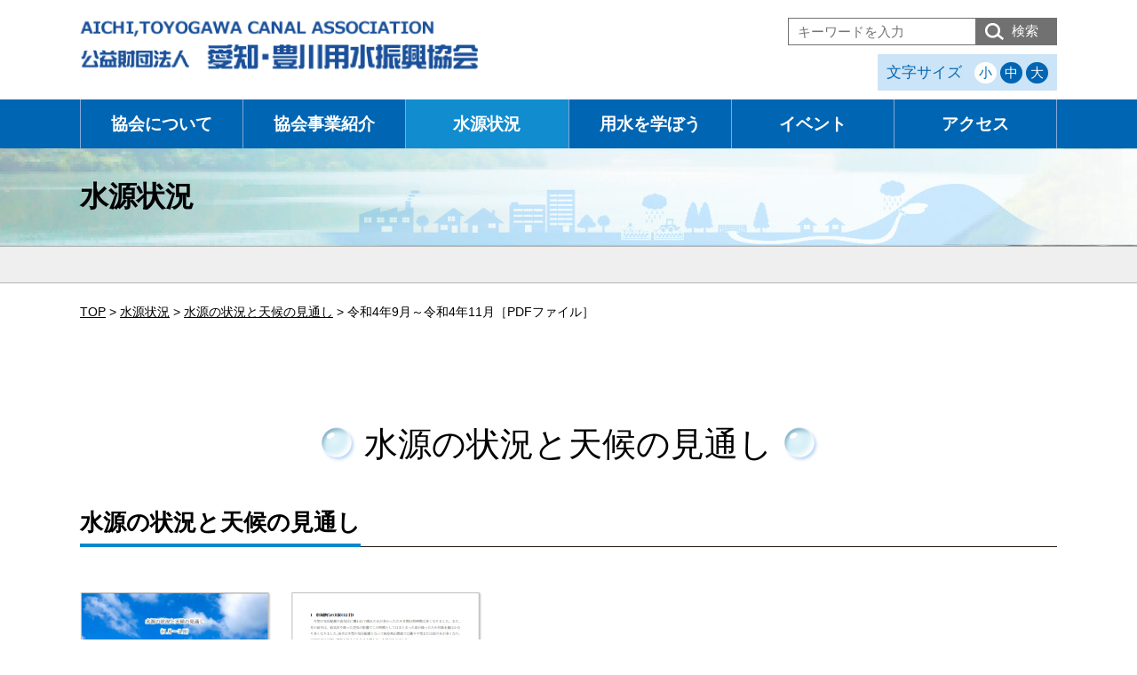

--- FILE ---
content_type: text/html; charset=UTF-8
request_url: https://www.aitoyo.or.jp/weather/%E4%BB%A4%E5%92%8C4%E5%B9%B49%E6%9C%88%EF%BD%9E%E4%BB%A4%E5%92%8C4%E5%B9%B411%E6%9C%88%EF%BC%BBpdf%E3%83%95%E3%82%A1%E3%82%A4%E3%83%AB%EF%BC%BD/
body_size: 8328
content:

<!DOCTYPE html>
<html dir="ltr" lang="ja">
<head>
<!-- Global site tag (gtag.js) - Google Analytics -->
<script async src="https://www.googletagmanager.com/gtag/js?id=UA-180444153-1"></script>
<script>
  window.dataLayer = window.dataLayer || [];
  function gtag(){dataLayer.push(arguments);}
  gtag('js', new Date());

  gtag('config', 'UA-180444153-1');
</script>
<!-- Google tag (gtag.js) -->
<script async src="https://www.googletagmanager.com/gtag/js?id=G-E2C2LJCYF0"></script>
<script>
  window.dataLayer = window.dataLayer || [];
  function gtag(){dataLayer.push(arguments);}
  gtag('js', new Date());

  gtag('config', 'G-E2C2LJCYF0');
</script>

<meta charset="UTF-8">
<meta name="viewport" content="width=device-width">
<meta name="format-detection" content="telephone=no">
<meta name="description" content="木曽川水系、豊川水系及び矢作川水系における愛知県の農業用水、水道用水及び工業用水を供給する幹線水路等施設の配水操作、維持管理及び調査研究業務を通じて得た水管理に関する技術を活用することにより、用水の適正利用に関する広報啓発及び用水の安定供給を確保するための事業を行い、地域社会の健全な発展に寄与することを目的とする。">
<meta name="keywords" content="公益財団法人 愛知・豊川用水振興協会,あいとよ,あいとよネット,用水,用水施設,水,ダム,貯水量,愛知用水,豊川用水,愛知豊川">
<!--[if lt IE 9]>
			<script src="https://www.aitoyo.or.jp/cms/wp-content/themes/aitoyo/js/html5.js"></script>
			<script src="https://www.aitoyo.or.jp/cms/wp-content/themes/aitoyo/js/css3-mediaqueries.js"></script>
		<![endif]-->
<link rel="icon" type="image/x-icon" href="https://www.aitoyo.or.jp/favicon.ico">
<link rel="apple-touch-icon" href="https://www.aitoyo.or.jp/apple-touch-icon.png">
<title>令和4年9月～令和4年11月［PDFファイル］ &#8211; あいとよネット │ 公益財団法人　愛知・豊川用水振興協会</title>
<meta name='robots' content='max-image-preview:large' />
<link rel='dns-prefetch' href='//s.w.org' />
		<script type="text/javascript">
			window._wpemojiSettings = {"baseUrl":"https:\/\/s.w.org\/images\/core\/emoji\/13.1.0\/72x72\/","ext":".png","svgUrl":"https:\/\/s.w.org\/images\/core\/emoji\/13.1.0\/svg\/","svgExt":".svg","source":{"concatemoji":"https:\/\/www.aitoyo.or.jp\/cms\/wp-includes\/js\/wp-emoji-release.min.js?ver=5.8.12"}};
			!function(e,a,t){var n,r,o,i=a.createElement("canvas"),p=i.getContext&&i.getContext("2d");function s(e,t){var a=String.fromCharCode;p.clearRect(0,0,i.width,i.height),p.fillText(a.apply(this,e),0,0);e=i.toDataURL();return p.clearRect(0,0,i.width,i.height),p.fillText(a.apply(this,t),0,0),e===i.toDataURL()}function c(e){var t=a.createElement("script");t.src=e,t.defer=t.type="text/javascript",a.getElementsByTagName("head")[0].appendChild(t)}for(o=Array("flag","emoji"),t.supports={everything:!0,everythingExceptFlag:!0},r=0;r<o.length;r++)t.supports[o[r]]=function(e){if(!p||!p.fillText)return!1;switch(p.textBaseline="top",p.font="600 32px Arial",e){case"flag":return s([127987,65039,8205,9895,65039],[127987,65039,8203,9895,65039])?!1:!s([55356,56826,55356,56819],[55356,56826,8203,55356,56819])&&!s([55356,57332,56128,56423,56128,56418,56128,56421,56128,56430,56128,56423,56128,56447],[55356,57332,8203,56128,56423,8203,56128,56418,8203,56128,56421,8203,56128,56430,8203,56128,56423,8203,56128,56447]);case"emoji":return!s([10084,65039,8205,55357,56613],[10084,65039,8203,55357,56613])}return!1}(o[r]),t.supports.everything=t.supports.everything&&t.supports[o[r]],"flag"!==o[r]&&(t.supports.everythingExceptFlag=t.supports.everythingExceptFlag&&t.supports[o[r]]);t.supports.everythingExceptFlag=t.supports.everythingExceptFlag&&!t.supports.flag,t.DOMReady=!1,t.readyCallback=function(){t.DOMReady=!0},t.supports.everything||(n=function(){t.readyCallback()},a.addEventListener?(a.addEventListener("DOMContentLoaded",n,!1),e.addEventListener("load",n,!1)):(e.attachEvent("onload",n),a.attachEvent("onreadystatechange",function(){"complete"===a.readyState&&t.readyCallback()})),(n=t.source||{}).concatemoji?c(n.concatemoji):n.wpemoji&&n.twemoji&&(c(n.twemoji),c(n.wpemoji)))}(window,document,window._wpemojiSettings);
		</script>
		<style type="text/css">
img.wp-smiley,
img.emoji {
	display: inline !important;
	border: none !important;
	box-shadow: none !important;
	height: 1em !important;
	width: 1em !important;
	margin: 0 .07em !important;
	vertical-align: -0.1em !important;
	background: none !important;
	padding: 0 !important;
}
</style>
	<link rel='stylesheet' id='wp-block-library-css'  href='https://www.aitoyo.or.jp/cms/wp-includes/css/dist/block-library/style.min.css?ver=5.8.12' type='text/css' media='all' />
<link rel='stylesheet' id='contact-form-7-css'  href='https://www.aitoyo.or.jp/cms/wp-content/plugins/contact-form-7/includes/css/styles.css?ver=5.2.1' type='text/css' media='all' />
<link rel='stylesheet' id='contact-form-7-confirm-css'  href='https://www.aitoyo.or.jp/cms/wp-content/plugins/contact-form-7-add-confirm/includes/css/styles.css?ver=5.1' type='text/css' media='all' />
<link rel='stylesheet' id='wp-pagenavi-css'  href='https://www.aitoyo.or.jp/cms/wp-content/plugins/wp-pagenavi/pagenavi-css.css?ver=2.70' type='text/css' media='all' />
<link rel='stylesheet' id='reset-css'  href='https://www.aitoyo.or.jp/cms/wp-content/themes/aitoyo/css/reset.css?ver=5.8.12' type='text/css' media='all' />
<link rel='stylesheet' id='common-style-css'  href='https://www.aitoyo.or.jp/cms/wp-content/themes/aitoyo/css/common.css?ver=5.8.12' type='text/css' media='all' />
<link rel='stylesheet' id='layout_pc-css'  href='https://www.aitoyo.or.jp/cms/wp-content/themes/aitoyo/css/layout_pc.css?241113&#038;ver=5.8.12' type='text/css' media='all' />
<link rel='stylesheet' id='layout_sp-css'  href='https://www.aitoyo.or.jp/cms/wp-content/themes/aitoyo/css/layout_sp.css?ver=5.8.12' type='text/css' media='all' />
<link rel='stylesheet' id='layout_tablet-css'  href='https://www.aitoyo.or.jp/cms/wp-content/themes/aitoyo/css/layout_tablet.css?ver=5.8.12' type='text/css' media='all' />
<link rel='stylesheet' id='layout_print-css'  href='https://www.aitoyo.or.jp/cms/wp-content/themes/aitoyo/css/layout_print.css?ver=5.8.12' type='text/css' media='all' />
<link rel='stylesheet' id='snippets-css'  href='https://www.aitoyo.or.jp/cms/wp-content/themes/aitoyo/css/snippets.css?240919&#038;ver=5.8.12' type='text/css' media='all' />
<link rel='stylesheet' id='page-fountainhead-css'  href='https://www.aitoyo.or.jp/cms/wp-content/themes/aitoyo/css/page-fountainhead.css?ver=5.8.12' type='text/css' media='all' />
<link rel='stylesheet' id='tablepress-default-css'  href='https://www.aitoyo.or.jp/cms/wp-content/plugins/tablepress/css/default.min.css?ver=1.11' type='text/css' media='all' />
<script type='text/javascript' src='https://www.aitoyo.or.jp/cms/wp-includes/js/jquery/jquery.min.js?ver=3.6.0' id='jquery-core-js'></script>
<script type='text/javascript' src='https://www.aitoyo.or.jp/cms/wp-includes/js/jquery/jquery-migrate.min.js?ver=3.3.2' id='jquery-migrate-js'></script>
<script type='text/javascript' src='https://www.aitoyo.or.jp/cms/wp-content/themes/aitoyo/js/import.js?ver=5.8.12' id='import-js'></script>
<link rel="https://api.w.org/" href="https://www.aitoyo.or.jp/wp-json/" /><link rel="alternate" type="application/json" href="https://www.aitoyo.or.jp/wp-json/wp/v2/weather/2248" /><link rel="EditURI" type="application/rsd+xml" title="RSD" href="https://www.aitoyo.or.jp/cms/xmlrpc.php?rsd" />
<link rel="wlwmanifest" type="application/wlwmanifest+xml" href="https://www.aitoyo.or.jp/cms/wp-includes/wlwmanifest.xml" /> 
<meta name="generator" content="WordPress 5.8.12" />
<link rel="canonical" href="https://www.aitoyo.or.jp/weather/%e4%bb%a4%e5%92%8c4%e5%b9%b49%e6%9c%88%ef%bd%9e%e4%bb%a4%e5%92%8c4%e5%b9%b411%e6%9c%88%ef%bc%bbpdf%e3%83%95%e3%82%a1%e3%82%a4%e3%83%ab%ef%bc%bd/" />
<link rel='shortlink' href='https://www.aitoyo.or.jp/?p=2248' />
<link rel="alternate" type="application/json+oembed" href="https://www.aitoyo.or.jp/wp-json/oembed/1.0/embed?url=https%3A%2F%2Fwww.aitoyo.or.jp%2Fweather%2F%25e4%25bb%25a4%25e5%2592%258c4%25e5%25b9%25b49%25e6%259c%2588%25ef%25bd%259e%25e4%25bb%25a4%25e5%2592%258c4%25e5%25b9%25b411%25e6%259c%2588%25ef%25bc%25bbpdf%25e3%2583%2595%25e3%2582%25a1%25e3%2582%25a4%25e3%2583%25ab%25ef%25bc%25bd%2F" />
<link rel="alternate" type="text/xml+oembed" href="https://www.aitoyo.or.jp/wp-json/oembed/1.0/embed?url=https%3A%2F%2Fwww.aitoyo.or.jp%2Fweather%2F%25e4%25bb%25a4%25e5%2592%258c4%25e5%25b9%25b49%25e6%259c%2588%25ef%25bd%259e%25e4%25bb%25a4%25e5%2592%258c4%25e5%25b9%25b411%25e6%259c%2588%25ef%25bc%25bbpdf%25e3%2583%2595%25e3%2582%25a1%25e3%2582%25a4%25e3%2583%25ab%25ef%25bc%25bd%2F&#038;format=xml" />
</head>
<body data-rsssl=1 id="fountainhead-weather" class="fountainhead">


<div id="top">
	<ul id="sp-menu" class="sp">
		<li id="toggle" class="menu"> <a href="#"> <span class="icon"></span></a> </li>
		<li class="mail"> <a href="https://www.aitoyo.or.jp/contact/"> <span class="icon"></span></a> </li>
	</ul>
</div>
<!-- /top -->
<div id="md-site">
<header id="header" class="container">
	<div class="container-inner clearfix">
		<div class="primary clearfix">
			<h1 class="h-logo"> <a href="https://www.aitoyo.or.jp"> <img src="https://www.aitoyo.or.jp/cms/wp-content/themes/aitoyo/images/common/h-logo.png" width="450" height="60" alt="公益財団法人　愛知・豊川用水振興協会"></a> </h1>
			<!-- h-logo --> 
		</div>
		<!-- primary -->
		<div class="secondary clearfix">
			<div class="h-search">
				<form method="get" id="searchform" action="https://www.aitoyo.or.jp">
					<input class="box" type="text" value="" name="s" id="s" placeholder="キーワードを入力"/>
					<button class="box" type="submit">検索</button>
				</form>
			</div>
			<dl id="fontsize" class="clearfix">
				<dt>文字サイズ</dt>
				<dd class="small"><span class="changebtn">小</span></dd>
				<dd class="default"><span class="changebtn">中</span></dd>
				<dd class="large"><span  class="changebtn">大</span></dd>
			</dl>
			<!--<p class="h-contact"> <a href="https://www.aitoyo.or.jp/contact/">お問い合わせ</a></p>-->
		</div>
		<!-- secondary --> 
	</div>
</header>
<!-- /header -->
<div id="nav" class="container">
	<div class="container-inner">
		<ul id="pc-nav" class="clearfix">
			<!-- <li class="home"><a href="https://www.aitoyo.or.jp/">トップ</a></li> -->
			<li class="about parent"><a href="https://www.aitoyo.or.jp/about/">協会について</a>
				<ul class="child">
					<li class="about-greeting"><a href="https://www.aitoyo.or.jp/about/greeting/">理事長挨拶</a></li>
					<li class="about-greeting"><a href="https://www.aitoyo.or.jp/about/greeting#outline">概要・沿革</a></li>
					<li class="about-organization"><a href="https://www.aitoyo.or.jp/about/organization/">組織・所在地</a></li>
					<li class="about-provision"><a href="https://www.aitoyo.or.jp/about/caractor/">協会キャラクター</a></li>
					<li class="about-summary"><a href="https://www.aitoyo.or.jp/about/summary/">概要書・情報公開</a></li>
				</ul>
			</li>
			<li class="business parent"><a href="https://www.aitoyo.or.jp/business/">協会事業紹介</a>
				<ul class="child">
					<li class="business-public-good"><a href="https://www.aitoyo.or.jp/business/public-good/">公益目的事業・収益事業</a></li>
					<li class="business-publication"><a href="https://www.aitoyo.or.jp/business/publication/">協会刊行物</a></li>
					<li class="business-workshop"><a href="https://www.aitoyo.or.jp/workshop/">オンライン講習会</a></li>
				</ul>
			</li>
			<li class="fountainhead parent"><a href="https://www.aitoyo.or.jp/fountainhead/">水源状況</a>
				<ul class="child">
					<li class="fountainhead-dam"><a href="https://www.aitoyo.or.jp/fountainhead/dam/">ダム貯水率</a></li>
					<li class="fountainhead-precipitation"><a target="_blank" href="https://www.aitoyo.or.jp/cms/wp-content/uploads/2024/04/suigen-1.pdf">ダム地点降水量</a></li>
					<li class="fountainhead-volume"><a href="https://www.aitoyo.or.jp/volume/">ダム貯水量曲線</a></li>
					<li class="fountainhead-weather"><a href="https://www.aitoyo.or.jp/weather/">水源の状況と天候の見通し</a></li>
				</ul>
			</li>
			<li class="learning parent"><a href="https://www.aitoyo.or.jp/learning/">用水を学ぼう</a>
				<ul class="child">
					<li class="learning-what"><a href="https://www.aitoyo.or.jp/learning/what/">用水ってなあに？</a></li>
					<li class="learning-aichi"><a href="https://www.aitoyo.or.jp/learning/aichi/">愛知用水</a></li>
					<li class="learning-toyogawa"><a href="https://www.aitoyo.or.jp/learning/toyogawa/">豊川用水</a></li>
					<li class="learning-yahagigawa"><a href="https://www.aitoyo.or.jp/learning/yahagigawa/">矢作川利水総合</a></li>
					<li class="learning-movie"><a href="https://www.aitoyo.or.jp/learning/movie/">動画学習</a></li>
					<li class="learning-library"><a href="https://www.aitoyo.or.jp/learning/library/">見る、読む、語る　愛知用水</a></li>
					<li class="learning-library"><a href="https://www.aitoyo.or.jp/kentei/">ダム検定</a></li>
				</ul>
			</li>
			<li class="event parent"><a href="https://www.aitoyo.or.jp/event/">イベント</a>
				<ul class="child">
					<li class="event-exhibition"><a href="https://www.aitoyo.or.jp/event/exhibition/">あいちの農業用水展</a></li>
					<li class="event-tour"><a href="https://www.aitoyo.or.jp/event/tour/">愛知用水 水のふるさと探訪ツアー</a></li>
					<li class="event-exchange"><a href="https://www.aitoyo.or.jp/event/exchange/">豊川用水上下流交流事業</a></li>
					<li class="event-goods"><a href="https://www.aitoyo.or.jp/event/goods/">グッズ紹介</a></li>
					<li class="event-60th"><a href="https://www.aitoyo.or.jp/event/60th/">愛知用水通水60周年記念事業</a></li>
				</ul>
			</li>
			<li class="access"><a href="https://www.aitoyo.or.jp/access/">アクセス</a></li>
		</ul>
	</div>
</div>
<!-- /nav -->
	<div id="title" class="container">
		<div class="container-inner">
			<h1 class="title">
									水源状況
							</h1>
		</div>
	</div>
	<!-- /title -->
	<div id="subnav" class="container">
		<div class="container-inner">
						</div>
	</div>
	<!-- /subnav -->
<div id="content" class="container">
<div id="c-wrapper" class="clearfix">
<div class="container-inner clearfix">
				<!--<div id="breadcrumb" class="section">
					<ol itemscope itemtype="http://schema.org/BreadcrumbList">
						<li itemprop="itemListElement" itemscope itemtype="http://schema.org/ListItem"> <a itemscope itemtype="http://schema.org/Thing" itemprop="item" href="https://www.aitoyo.or.jp/"> <span itemprop="name">HOME</span> </a> &gt;
							<meta itemprop="position" content="1"../>
						</li>
						<li itemprop="itemListElement" itemscope itemtype="http://schema.org/ListItem"> <a itemscope itemtype="http://schema.org/Thing" itemprop="item" href="https://www.aitoyo.or.jp/about/"> <span itemprop="name">親ページ</span> </a> &gt;
							<meta itemprop="position" content="2"../>
						</li>
						<li itemprop="itemListElement" itemscope itemtype="http://schema.org/ListItem" class="on"> <span itemscope itemtype="http://schema.org/Thing" itemprop="item"> <span itemprop="name">子ページ</span> </span>
							<meta itemprop="position" content="3"../>
						</li>
					</ol>
				</div>
				<!-- breadcrumb -->
				<div id="breadcrumb" class="section" typeof="BreadcrumbList" vocab="https://schema.org/">
					<!-- Breadcrumb NavXT 6.5.0 -->
<span property="itemListElement" typeof="ListItem"><a property="item" typeof="WebPage" title="トップページへ" href="https://www.aitoyo.or.jp" class="home" ><span property="name">TOP</span></a><meta property="position" content="1"></span> &gt; <span property="itemListElement" typeof="ListItem"><a property="item" typeof="WebPage" title="Go to 水源状況." href="https://www.aitoyo.or.jp/fountainhead/" class="weather-root post post-weather" ><span property="name">水源状況</span></a><meta property="position" content="2"></span> &gt; <span property="itemListElement" typeof="ListItem"><a property="item" typeof="WebPage" title="Go to 水源の状況と天候の見通し." href="https://www.aitoyo.or.jp/weather/" class="post post-weather-archive" ><span property="name">水源の状況と天候の見通し</span></a><meta property="position" content="3"></span> &gt; <span property="itemListElement" typeof="ListItem"><span property="name" class="post post-weather current-item">令和4年9月～令和4年11月［PDFファイル］</span><meta property="url" content="https://www.aitoyo.or.jp/weather/%e4%bb%a4%e5%92%8c4%e5%b9%b49%e6%9c%88%ef%bd%9e%e4%bb%a4%e5%92%8c4%e5%b9%b411%e6%9c%88%ef%bc%bbpdf%e3%83%95%e3%82%a1%e3%82%a4%e3%83%ab%ef%bc%bd/"><meta property="position" content="4"></span>				</div>
<section id="forecast" class="section">
	<h2 class="title-level01"><span class="inner">水源の状況と天候の見通し</span></h2>
	<div id="desc" class="section-s">
		<h3 class="title-level02"><span class="inner">水源の状況と天候の見通し</span></h3>
		<p class="image"><img src="https://www.aitoyo.or.jp/cms/wp-content/themes/aitoyo/images/fountainhead/volume/desc-image.jpg" width="452" height="302" alt="" /></p>
		<p class="text">目次<br />
			1 東海地方の天候<br />
			2 ダム地点の降水量<br />
			3 水源の状況と天候の見通し<br />
			(1)水源の状況<br />
			(2)東海地方の3か月予報</p>
	</div>
	<div class="section-s">
		<ul class="archive-list clearfix">
						
			<li class="clearfix">
				<h4 class="title">2025年</h4>
				<ul class="file-list">
																				<li><a href="https://www.aitoyo.or.jp/cms/wp-content/uploads/2025/12/yohouR7.12-R8.2.pdf" target="_blank">
						令和7年12月～令和8年2月［PDFファイル］						</a></li>
										<li><a href="https://www.aitoyo.or.jp/cms/wp-content/uploads/2025/11/yohouR7.11-R8.1.pdf" target="_blank">
						令和7年11月～令和8年1月［PDFファイル］						</a></li>
										<li><a href="https://www.aitoyo.or.jp/cms/wp-content/uploads/2025/10/yohouR7.10-12.pdf" target="_blank">
						令和7年10月～令和7年12月［PDFファイル］						</a></li>
										<li><a href="https://www.aitoyo.or.jp/cms/wp-content/uploads/2025/09/yohouR7.9-11.pdf" target="_blank">
						令和7年9月～令和7年11月［PDFファイル］						</a></li>
										<li><a href="https://www.aitoyo.or.jp/cms/wp-content/uploads/2025/08/yohouR7.8-10.pdf" target="_blank">
						令和7年8月～令和7年10月［PDFファイル］						</a></li>
										<li><a href="https://www.aitoyo.or.jp/cms/wp-content/uploads/2025/07/yohouR7.7-9.pdf" target="_blank">
						令和7年7月～令和7年9月［PDFファイル］						</a></li>
										<li><a href="https://www.aitoyo.or.jp/cms/wp-content/uploads/2025/06/yohouR7.6-8.pdf" target="_blank">
						令和7年6月～令和7年8月［PDFファイル］						</a></li>
										<li><a href="https://www.aitoyo.or.jp/cms/wp-content/uploads/2025/05/yohouR7.5-7.pdf" target="_blank">
						令和7年5月～令和7年7月［PDFファイル］						</a></li>
										<li><a href="https://www.aitoyo.or.jp/cms/wp-content/uploads/2025/04/yohouR7.4-6.pdf" target="_blank">
						令和7年4月～令和7年6月［PDFファイル］						</a></li>
										<li><a href="https://www.aitoyo.or.jp/cms/wp-content/uploads/2025/03/yohouR7.3-5.pdf" target="_blank">
						令和7年3月～令和7年5月［PDFファイル］						</a></li>
										<li><a href="https://www.aitoyo.or.jp/cms/wp-content/uploads/2025/02/yohouR7.2-4.pdf" target="_blank">
						令和7年2月～令和7年4月［PDFファイル］						</a></li>
										<li><a href="https://www.aitoyo.or.jp/cms/wp-content/uploads/2025/01/yohouR7.1-3.pdf" target="_blank">
						令和7年1月～令和7年3月［PDFファイル］						</a></li>
														</ul>
			</li>
						
			<li class="clearfix">
				<h4 class="title">2024年</h4>
				<ul class="file-list">
																				<li><a href="https://www.aitoyo.or.jp/cms/wp-content/uploads/2024/12/yohouR6.12-2.pdf" target="_blank">
						令和6年12月～令和7年2月［PDFファイル］						</a></li>
										<li><a href="https://www.aitoyo.or.jp/cms/wp-content/uploads/2024/11/yohouR6.11-1.pdf" target="_blank">
						令和6年11月～令和7年1月［PDFファイル］						</a></li>
										<li><a href="https://www.aitoyo.or.jp/cms/wp-content/uploads/2024/10/yohouR6.10-12.pdf" target="_blank">
						令和6年10月～令和6年12月［PDFファイル］						</a></li>
										<li><a href="https://www.aitoyo.or.jp/cms/wp-content/uploads/2024/09/yohouR6.9-11.pdf" target="_blank">
						令和6年9月～令和6年11月［PDFファイル］						</a></li>
										<li><a href="https://www.aitoyo.or.jp/cms/wp-content/uploads/2024/08/yohouR6.8-10.pdf" target="_blank">
						令和6年8月～令和6年10月［PDFファイル］						</a></li>
										<li><a href="https://www.aitoyo.or.jp/cms/wp-content/uploads/2024/07/yohouR6.7-9.pdf" target="_blank">
						令和6年7月～令和6年9月［PDFファイル］						</a></li>
										<li><a href="https://www.aitoyo.or.jp/cms/wp-content/uploads/2024/06/yohouR6.6-8.pdf" target="_blank">
						令和6年6月～令和6年8月［PDFファイル］						</a></li>
										<li><a href="https://www.aitoyo.or.jp/cms/wp-content/uploads/2024/05/yohouR6.5-7.pdf" target="_blank">
						令和6年5月～令和6年7月［PDFファイル］						</a></li>
										<li><a href="https://www.aitoyo.or.jp/cms/wp-content/uploads/2024/04/yohouR6.4-6.pdf" target="_blank">
						令和6年4月～令和6年6月［PDFファイル］						</a></li>
										<li><a href="https://www.aitoyo.or.jp/cms/wp-content/uploads/2024/03/yohouR6.3-5.pdf" target="_blank">
						令和6年3月～令和6年5月［PDFファイル］						</a></li>
										<li><a href="https://www.aitoyo.or.jp/cms/wp-content/uploads/2024/02/yohouR6.2-4.pdf" target="_blank">
						令和6年2月～令和6年4月［PDFファイル］						</a></li>
										<li><a href="https://www.aitoyo.or.jp/cms/wp-content/uploads/2024/02/yohouR6.1-3.pdf" target="_blank">
						令和6年1月～令和6年3月［PDFファイル］						</a></li>
														</ul>
			</li>
						
			<li class="clearfix">
				<h4 class="title">2023年</h4>
				<ul class="file-list">
																				<li><a href="https://www.aitoyo.or.jp/cms/wp-content/uploads/2023/12/yohouR5.12-2.pdf" target="_blank">
						令和5年12月～令和6年2月［PDFファイル］						</a></li>
										<li><a href="https://www.aitoyo.or.jp/cms/wp-content/uploads/2023/11/yohouR5.11-1.pdf" target="_blank">
						令和5年11月～令和6年1月［PDFファイル］						</a></li>
										<li><a href="https://www.aitoyo.or.jp/cms/wp-content/uploads/2023/10/yohouR5.10-12.pdf" target="_blank">
						令和5年10月～令和5年12月［PDFファイル］						</a></li>
										<li><a href="https://www.aitoyo.or.jp/cms/wp-content/uploads/2023/09/yohouR5.9-11.pdf" target="_blank">
						令和5年9月～令和5年11月［PDFファイル］						</a></li>
										<li><a href="https://www.aitoyo.or.jp/cms/wp-content/uploads/2023/08/yohouR5.8-10.pdf" target="_blank">
						令和5年8月～令和5年10月［PDFファイル］						</a></li>
										<li><a href="https://www.aitoyo.or.jp/cms/wp-content/uploads/2023/07/yohouR5.7-9.pdf" target="_blank">
						令和5年7月～令和5年9月［PDFファイル］						</a></li>
										<li><a href="https://www.aitoyo.or.jp/cms/wp-content/uploads/2023/06/yohouR5.6-8.pdf" target="_blank">
						令和5年6月～令和5年8月［PDFファイル］						</a></li>
										<li><a href="https://www.aitoyo.or.jp/cms/wp-content/uploads/2023/05/yohouR5.5-7.pdf" target="_blank">
						令和5年5月～令和5年7月［PDFファイル］						</a></li>
										<li><a href="https://www.aitoyo.or.jp/cms/wp-content/uploads/2023/04/yohouR5.4-6.pdf" target="_blank">
						令和5年4月～令和5年6月［PDFファイル］						</a></li>
										<li><a href="https://www.aitoyo.or.jp/cms/wp-content/uploads/2023/03/yohouR5.3-5.pdf" target="_blank">
						令和5年3月～令和5年5月［PDFファイル］						</a></li>
										<li><a href="https://www.aitoyo.or.jp/cms/wp-content/uploads/2023/02/yohouR5.2-4.pdf" target="_blank">
						令和5年2月～令和5年4月［PDFファイル］						</a></li>
										<li><a href="https://www.aitoyo.or.jp/cms/wp-content/uploads/2023/01/yohouR5.1-3.pdf" target="_blank">
						令和5年1月～令和5年3月［PDFファイル］						</a></li>
														</ul>
			</li>
						
			<li class="clearfix">
				<h4 class="title">2022年</h4>
				<ul class="file-list">
																				<li><a href="https://www.aitoyo.or.jp/cms/wp-content/uploads/2022/12/yohouR4.12-2.pdf" target="_blank">
						令和4年12月～令和5年2月［PDFファイル］						</a></li>
										<li><a href="https://www.aitoyo.or.jp/cms/wp-content/uploads/2022/11/yohouR4.11-1.pdf" target="_blank">
						令和4年11月～令和5年1月［PDFファイル］						</a></li>
										<li><a href="https://www.aitoyo.or.jp/cms/wp-content/uploads/2022/10/yohouR4.10-12.pdf" target="_blank">
						令和4年10月～令和4年12月［PDFファイル］						</a></li>
										<li><a href="https://www.aitoyo.or.jp/cms/wp-content/uploads/2022/09/yohouR4.9-11.pdf" target="_blank">
						令和4年9月～令和4年11月［PDFファイル］						</a></li>
										<li><a href="https://www.aitoyo.or.jp/cms/wp-content/uploads/2022/08/yohouR4.8-10.pdf" target="_blank">
						令和4年8月～令和4年10月［PDFファイル］						</a></li>
										<li><a href="https://www.aitoyo.or.jp/cms/wp-content/uploads/2022/07/yohouR4.7-9.pdf" target="_blank">
						令和4年7月～令和4年9月［PDFファイル］						</a></li>
										<li><a href="https://www.aitoyo.or.jp/cms/wp-content/uploads/2022/06/yohouR4.6-8.pdf" target="_blank">
						令和4年6月～令和4年8月［PDFファイル］						</a></li>
										<li><a href="https://www.aitoyo.or.jp/cms/wp-content/uploads/2022/05/yohouR4.5-7.pdf" target="_blank">
						令和4年5月～令和4年7月［PDFファイル］						</a></li>
										<li><a href="https://www.aitoyo.or.jp/cms/wp-content/uploads/2022/04/yohouR4.4-6.pdf" target="_blank">
						令和4年4月～令和4年6月［PDFファイル］						</a></li>
										<li><a href="https://www.aitoyo.or.jp/cms/wp-content/uploads/2022/03/yohouR4.3-5.pdf" target="_blank">
						令和4年3月～令和4年5月［PDFファイル］						</a></li>
										<li><a href="https://www.aitoyo.or.jp/cms/wp-content/uploads/2022/02/yohouR4.2-4.pdf" target="_blank">
						令和4年2月～令和4年4月［PDFファイル］						</a></li>
										<li><a href="https://www.aitoyo.or.jp/cms/wp-content/uploads/2022/01/yohouR4.1-3.pdf" target="_blank">
						令和4年1月～令和4年3月［PDFファイル］						</a></li>
														</ul>
			</li>
						
			<li class="clearfix">
				<h4 class="title">2021年</h4>
				<ul class="file-list">
																				<li><a href="https://www.aitoyo.or.jp/cms/wp-content/uploads/2021/12/yohouR3.12-2.pdf" target="_blank">
						令和3年12月～令和4年2月［PDFファイル］						</a></li>
										<li><a href="https://www.aitoyo.or.jp/cms/wp-content/uploads/2021/11/yohouR3.11-1.pdf" target="_blank">
						令和3年11月～令和4年1月［PDFファイル］						</a></li>
										<li><a href="https://www.aitoyo.or.jp/cms/wp-content/uploads/2021/10/yohouR3.10-12.pdf" target="_blank">
						令和3年10月～令和3年12月［PDFファイル］						</a></li>
										<li><a href="https://www.aitoyo.or.jp/cms/wp-content/uploads/2021/09/yohouR3.9-11.pdf" target="_blank">
						令和3年9月～令和3年11月［PDFファイル］						</a></li>
										<li><a href="https://www.aitoyo.or.jp/cms/wp-content/uploads/2021/08/yohouR3.8-10.pdf" target="_blank">
						令和3年8月～令和3年10月［PDFファイル］						</a></li>
										<li><a href="https://www.aitoyo.or.jp/cms/wp-content/uploads/2021/07/yohouR3.7-9.pdf" target="_blank">
						令和3年7月～令和3年9月［PDFファイル］						</a></li>
										<li><a href="https://www.aitoyo.or.jp/cms/wp-content/uploads/2021/06/yohouR3.6-8.pdf" target="_blank">
						令和3年6月～令和3年8月［PDFファイル］						</a></li>
										<li><a href="https://www.aitoyo.or.jp/cms/wp-content/uploads/2021/05/yohouR3.5-7.pdf" target="_blank">
						令和3年5月～令和3年7月［PDFファイル］						</a></li>
										<li><a href="https://www.aitoyo.or.jp/cms/wp-content/uploads/2021/04/yohouR3.4-6.pdf" target="_blank">
						令和3年4月～令和3年6月［PDFファイル］						</a></li>
										<li><a href="https://www.aitoyo.or.jp/cms/wp-content/uploads/2021/03/yohouR3.3-5-1.pdf" target="_blank">
						令和3年3月～令和3年5月［PDFファイル］						</a></li>
										<li><a href="https://www.aitoyo.or.jp/cms/wp-content/uploads/2021/02/yohouR3.2-4-1.pdf" target="_blank">
						令和3年2月～令和3年4月［PDFファイル］						</a></li>
										<li><a href="https://www.aitoyo.or.jp/cms/wp-content/uploads/2021/01/yohouR3.1-3.pdf" target="_blank">
						令和3年1月～令和3年3月［PDFファイル］						</a></li>
														</ul>
			</li>
						
			<li class="clearfix">
				<h4 class="title">2020年</h4>
				<ul class="file-list">
																				<li><a href="https://www.aitoyo.or.jp/cms/wp-content/uploads/2020/12/yohouR2.12-2.pdf" target="_blank">
						令和2年12月～令和3年2月 [PDFファイル]						</a></li>
										<li><a href="https://www.aitoyo.or.jp/cms/wp-content/uploads/2020/11/yohouR2.11-1.pdf" target="_blank">
						令和2年11月～令和3年1月 [PDFファイル]						</a></li>
										<li><a href="https://www.aitoyo.or.jp/cms/wp-content/uploads/2020/10/yohouR2.10-12.pdf" target="_blank">
						令和2年10月～令和2年12月 [PDFファイル]						</a></li>
										<li><a href="https://www.aitoyo.or.jp/cms/wp-content/uploads/2020/10/yohouR2.9-11.pdf" target="_blank">
						令和2年9月～令和2年11月 [PDFファイル]						</a></li>
										<li><a href="https://www.aitoyo.or.jp/cms/wp-content/uploads/2020/10/yohouR2.8-10.pdf" target="_blank">
						令和2年8月～令和2年10月 [PDFファイル]						</a></li>
										<li><a href="https://www.aitoyo.or.jp/cms/wp-content/uploads/2020/10/yohouR2.7-9.pdf" target="_blank">
						令和2年7月～令和2年9月 [PDFファイル]						</a></li>
										<li><a href="https://www.aitoyo.or.jp/cms/wp-content/uploads/2020/10/yohouR2.6-8.pdf" target="_blank">
						令和2年6月～令和2年8月 [PDFファイル]						</a></li>
										<li><a href="https://www.aitoyo.or.jp/cms/wp-content/uploads/2020/10/yohouR2.5-7.pdf" target="_blank">
						令和2年5月～令和2年7月 [PDFファイル]						</a></li>
										<li><a href="https://www.aitoyo.or.jp/cms/wp-content/uploads/2020/10/yohouR2.4-6.pdf" target="_blank">
						令和2年4月～令和2年6月 [PDFファイル]						</a></li>
										<li><a href="https://www.aitoyo.or.jp/cms/wp-content/uploads/2020/10/yohouR2.3-5.pdf" target="_blank">
						令和2年3月～令和2年5月 [PDFファイル]						</a></li>
										<li><a href="https://www.aitoyo.or.jp/cms/wp-content/uploads/2020/10/yohouR2.2-4.pdf" target="_blank">
						令和2年2月～令和2年4月 [PDFファイル]						</a></li>
										<li><a href="https://www.aitoyo.or.jp/cms/wp-content/uploads/2020/10/yohouR2.1-3.pdf" target="_blank">
						令和2年1月～令和2年3月 [PDFファイル]						</a></li>
														</ul>
			</li>
						
			<li class="clearfix">
				<h4 class="title">2019年</h4>
				<ul class="file-list">
																				<li><a href="https://www.aitoyo.or.jp/cms/wp-content/uploads/2020/10/yohouR1.12-2.pdf" target="_blank">
						令和元年12月～令和2年2月 [PDFファイル]						</a></li>
										<li><a href="https://www.aitoyo.or.jp/cms/wp-content/uploads/2020/10/yohouR1.11-1.pdf" target="_blank">
						令和元年11月～令和2年1月 [PDFファイル]						</a></li>
										<li><a href="https://www.aitoyo.or.jp/cms/wp-content/uploads/2020/10/yohouR1.10-12.pdf" target="_blank">
						令和元年10月～令和元年12月 [PDFファイル]						</a></li>
										<li><a href="https://www.aitoyo.or.jp/cms/wp-content/uploads/2020/10/yohouR1.9-11.pdf" target="_blank">
						令和元年9月～令和元年11月 [PDFファイル]						</a></li>
										<li><a href="https://www.aitoyo.or.jp/cms/wp-content/uploads/2020/10/yohouR1.8-10.pdf" target="_blank">
						令和元年8月～令和元年10月 [PDFファイル]						</a></li>
										<li><a href="https://www.aitoyo.or.jp/cms/wp-content/uploads/2020/10/yohouR1.7-9.pdf" target="_blank">
						令和元年7月～令和元年9月 [PDFファイル]						</a></li>
										<li><a href="https://www.aitoyo.or.jp/cms/wp-content/uploads/2020/10/yohouR1.6-8.pdf" target="_blank">
						令和元年6月～令和元年8月 [PDFファイル]						</a></li>
										<li><a href="https://www.aitoyo.or.jp/cms/wp-content/uploads/2020/10/yohou31.5-7.pdf" target="_blank">
						令和元年5月～令和元年7月 [PDFファイル]						</a></li>
										<li><a href="https://www.aitoyo.or.jp/cms/wp-content/uploads/2020/10/yohou31.4-6.pdf" target="_blank">
						平成31年4月～令和元年6月 [PDFファイル]						</a></li>
										<li><a href="https://www.aitoyo.or.jp/cms/wp-content/uploads/2020/10/yohou31.3-5.pdf" target="_blank">
						平成31年3月～令和元年5月 [PDFファイル]						</a></li>
										<li><a href="https://www.aitoyo.or.jp/cms/wp-content/uploads/2020/10/yohou31.2-4.pdf" target="_blank">
						平成31年2月～平成31年4月 [PDFファイル]						</a></li>
										<li><a href="https://www.aitoyo.or.jp/cms/wp-content/uploads/2020/10/yohou31.1-3.pdf" target="_blank">
						平成31年1月～平成31年3月 [PDFファイル]						</a></li>
														</ul>
			</li>
					</ul>
	</div>
</section>

			</div>
			<!-- container-inner -->

					</div>
		<!-- c-wrapper -->
		<p class="pagetop opacity"> <a href="#top"> <img src="https://www.aitoyo.or.jp/cms/wp-content/themes/aitoyo/images/common/pagetop.png" width="60" height="60" alt="ページトップへ戻る"> </a> </p>
	</div>
	<!-- /content -->
	<div id="footer" class="container">
		<div class="f-info">
			<div class="container-inner clearfix">
				<ul class="info-nav">
					<li><a href="https://www.aitoyo.or.jp/link/">リンク</a></li>
					<li><a href="https://www.aitoyo.or.jp/privacy/">プライバシーポリシー</a></li>
					<li><a href="https://www.aitoyo.or.jp/policy/">サイトポリシー</a></li>
				</ul>
			</div>
		</div>
		<div class="f-nav pc container-inner clearfix">
			<dl class="nav-list">
				<dt><a href="https://www.aitoyo.or.jp/about/">協会について</a></dt>
				<dd><a href="https://www.aitoyo.or.jp/about/greeting/">理事長挨拶・概要・沿革</a></dd>
				<dd><a href="https://www.aitoyo.or.jp/about/organization/">組織・所在地</a></dd>
				<dd><a href="https://www.aitoyo.or.jp/about/caractor/">協会キャラクター</a></dd>
				<dd><a href="https://www.aitoyo.or.jp/about/summary/">概要書・情報公開</a></dd>
				<dt><a href="https://www.aitoyo.or.jp/business/">協会事業紹介</a></dt>
				<dd><a href="https://www.aitoyo.or.jp/business/public-good/">公益目的事業・収益事業</a></dd>
				<dd><a href="https://www.aitoyo.or.jp/business/publication/">協会刊行物</a></dd>
				<dd><a href="https://www.aitoyo.or.jp/workshop/">オンライン講習会</a></dd>
			</dl>
			<dl class="nav-list">
				<dt><a href="https://www.aitoyo.or.jp/fountainhead/">水源状況</a></dt>
				<dd><a href="https://www.aitoyo.or.jp/fountainhead/dam/">ダム貯水率</a></dd>
				<dd><a target="_blank" href="https://www.aitoyo.or.jp/cms/wp-content/uploads/2024/04/suigen-1.pdf">ダム地点降水量</a></dd>
				<dd><a href="https://www.aitoyo.or.jp/volume/">ダム貯水量曲線</a></dd>
				<dd><a href="https://www.aitoyo.or.jp/weather/">水源の状況と天候の見通し</a></dd>
				<dt><a href="https://www.aitoyo.or.jp/cms/wp-content/uploads/2024/04/aichi-kisyou.pdf?20260102" target="_blank">愛知県内気象データ</a></dt>
				<dt class="mt0"><a href="https://www.jma.go.jp/bosai/map.html#6/37.69/136.499/&elem=temperature&pattern=P1M&term=0&contents=season" target="_blank">東海地方の季節予報</a></dt>
				<dt><a href="https://www.aitoyo.or.jp/learning/">用水を学ぼう</a></dt>
				<dd><a href="https://www.aitoyo.or.jp/learning/what/">用水ってなあに？</a></dd>
				<dd><a href="https://www.aitoyo.or.jp/learning/aichi/">愛知用水</a></dd>
				<dd><a href="https://www.aitoyo.or.jp/learning/toyogawa/">豊川用水</a></dd>
				<dd><a href="https://www.aitoyo.or.jp/learning/yahagigawa/">矢作川利水総合</a></dd>
				<dd><a href="https://www.aitoyo.or.jp/learning/movie/">動画学習</a></dd>
				<dd><a href="https://www.aitoyo.or.jp/learning/library/">見る、読む、語る　愛知用水</a></dd>
				<dd><a href="https://www.aitoyo.or.jp/learning/kentei/">ダム検定</a></dd>
			</dl>
			<dl class="nav-list">
				<dt><a href="https://www.aitoyo.or.jp/event/">イベント紹介</a></dt>
				<dd><a href="https://www.aitoyo.or.jp/event/exhibition/">あいちの農業用水展</a></dd>
				<dd><a href="https://www.aitoyo.or.jp/event/tour/">愛知用水－水のふるさと探訪ツアー</a></dd>
				<dd><a href="https://www.aitoyo.or.jp/event/exchange/">豊川用水上下流交流事業</a></dd>
				<dd><a href="https://www.aitoyo.or.jp/event/goods/">グッズ紹介</a></dd>
				<dd><a href="https://www.aitoyo.or.jp/event/60th/">愛知用水通水60周年記念事業</a></dd>				
				<dt><a href="https://www.aitoyo.or.jp/disaster/">地震防災モニター</a></dt>
				<dd><a href="https://www.aitoyo.or.jp/disaster/monitor#role">地震防災モニターの役割</a></dd>
				<dd><a href="https://www.aitoyo.or.jp/disaster/monitor#detail">モニタリングの内容</a></dd>
				<dd><a href="https://www.aitoyo.or.jp/disaster/monitor#recruiting">モニター募集</a></dd>
				<dd><a href="https://www.aitoyo.or.jp/disaster/dispatch/">出動記録</a></dd>
				<dd><a href="https://www.aitoyo.or.jp/disaster/earthquake/">愛知県内の地震</a></dd>
			</dl>
			<ul class="nav-list">
				<li><a href="https://www.aitoyo.or.jp/utilization/">水路施設の利活用</a></li>
				<li><a href="https://www.aitoyo.or.jp/gallery/">フォトギャラリー</a></li>
				<li><a href="https://www.aitoyo.or.jp/folklore/">水にまつわる昔話</a></li>
			</ul>
			<ul class="nav-list">
				<li><a href="https://www.aitoyo.or.jp/access/">アクセス</a></li>
				<li><a href="https://www.aitoyo.or.jp/link/">リンク</a></li>
				<li><a href="https://www.aitoyo.or.jp/privacy/">プライバシーポリシー</a></li>
				<li><a href="https://www.aitoyo.or.jp/policy/">サイトポリシー</a></li>
			</ul>
		</div>
		<div class="f-nav sp container-inner clearfix">
			<ul class="nav-list">
				<li><a href="https://www.aitoyo.or.jp/about/">協会について</a></li>
				<li><a href="https://www.aitoyo.or.jp/business/">協会事業紹介</a></li>
				<li><a href="https://www.aitoyo.or.jp/learning/">用水を学ぼう</a></li>
				<li><a href="https://www.aitoyo.or.jp/event/">イベント紹介</a></li>
				<li><a href="https://www.aitoyo.or.jp/disaster/">地震防災モニター</a></li>
				<li><a href="https://www.aitoyo.or.jp/utilization/">水路施設の利活用</a></li>
				<li><a href="https://www.aitoyo.or.jp/gallery/">フォトギャラリー</a></li>
				<li><a href="https://www.aitoyo.or.jp/folklore/">水にまつわる昔話</a></li>
				<li><a href="https://www.aitoyo.or.jp/access/">アクセス</a></li>
				<li><a href="https://www.aitoyo.or.jp/contact/">お問い合わせ</a></li>
				<li><a href="https://www.aitoyo.or.jp/link/">リンク</a> </li>
				<li><a href="https://www.aitoyo.or.jp/privacy/">プライバシーポリシー</a> </li>
				<li><a href="https://www.aitoyo.or.jp/policy/">サイトポリシー</a> </li>
			</ul>
		</div>
		<div class="f-sign">
			<div class="container-inner clearfix">
				<div class="f-names">
					<p class="f-logo"> <a href="https://www.aitoyo.or.jp"> <img src="https://www.aitoyo.or.jp/cms/wp-content/themes/aitoyo/images/common/f-logo.png" width="450" height="48" alt="公益財団法人　愛知・豊川用水振興協会"> </a> </p>
					<p class="f-address">
						<span class="f-place">〒460-0001　<br class="sp" />名古屋市中区三の丸二丁目6-1<br class="sp" />（愛知県三の丸庁舎８F）</span><br />
						<span class="f-tel">TEL：<span class="tellink" data-number="052-961-8985">052-961-8985</span></span>
						<span class="f-fax">FAX：052-961-9255</span><br />
						<span class="f-mail">MAIL：<span class="mail"></span></span>
					</p>
				</div>
				<!-- f-names -->
			</div>
		</div>
		<!-- f-sign -->
		<div id="fbottom">
			<p class="copyright">Copyright &copy; All rights reserved.</p>
		</div>
		<!-- fbottom -->
	</div>
	<!-- /footer -->
</div>
<!-- /md-site -->
<div id="md-nav" class="sp">
	<ul id="sp-nav" class="clearfix">
		<li class="home"> <a href="https://www.aitoyo.or.jp/">トップページ</a> </li>
		<li class="about"> <span class="parent"><span>協会について</span></span>
			<ul class="child clearfix">
				<li class="about-index"> <a href="https://www.aitoyo.or.jp/about/">協会について</a> </li>
				<li class="about-greeting"> <a href="https://www.aitoyo.or.jp/about/greeting/">理事長挨拶</a> </li>
				<li class="about-organization"> <a href="https://www.aitoyo.or.jp/about/organization/">組織・所在地</a> </li>
				<li class="about-caractor"> <a href="https://www.aitoyo.or.jp/about/caractor/">協会キャラクター</a> </li>
				<li class="about-summary"> <a href="https://www.aitoyo.or.jp/about/summary/">概要書・情報公開</a> </li>
			</ul>
		</li>
		<!-- child -->
		<li class="business"> <span class="parent"><span>協会事業紹介</span></span>
			<ul class="child clearfix">
				<li class="business-index"> <a href="https://www.aitoyo.or.jp/business/">協会事業紹介</a> </li>
				<li class="business-public-good"> <a href="https://www.aitoyo.or.jp/business/public-good/">公益目的事業・収益事業</a> </li>
				<li class="business-publication"> <a href="https://www.aitoyo.or.jp/business/publication/">協会刊行物</a> </li>
				<li class="business-workshop"> <a href="https://www.aitoyo.or.jp/workshop/">オンライン講習会</a> </li>
			</ul>
		</li>
		<!-- child -->
		<li class="fountainhead"> <span class="parent"><span>水源状況</span></span>
			<ul class="child clearfix">
				<li class="fountainhead-index"> <a href="https://www.aitoyo.or.jp/fountainhead/">水源状況</a> </li>
				<li class="fountainhead-dam"> <a href="https://www.aitoyo.or.jp/fountainhead/dam/">ダム貯水率</a> </li>
				<li class="fountainhead-public-good"> <a href="https://www.aitoyo.or.jp/cms/wp-content/uploads/2020/10/precipitation.pdf" target="_blank">ダム地点降水量</a> </li>
				<li class="fountainhead-volume"> <a href="https://www.aitoyo.or.jp/business/volume/">ダム貯水量曲線</a> </li>
				<li class="fountainhead-weather"> <a href="https://www.aitoyo.or.jp/business/weather/">水源の状況と天候の見通し</a> </li>
			</ul>
		</li>
		<!-- child -->
		<li class="learning"> <span class="parent"><span>用水を学ぼう</span></span>
			<ul class="child clearfix">
				<li class="learning-index"> <a href="https://www.aitoyo.or.jp/learning/">用水を学ぼう</a> </li>
				<li class="learning-what"> <a href="https://www.aitoyo.or.jp/learning/what/">用水ってなあに？</a> </li>
				<li class="learning-aichi"> <a href="https://www.aitoyo.or.jp/learning/aichi/">愛知用水</a> </li>
				<li class="learning-toyogawa"> <a href="https://www.aitoyo.or.jp/learning/toyogawa/">豊川用水</a> </li>
				<li class="learning-yahagigawa"> <a href="https://www.aitoyo.or.jp/learning/yahagigawa/">矢作川利水総合</a> </li>
				<li class="learning-movie"> <a href="https://www.aitoyo.or.jp/learning/movie/">動画学習</a> </li>	
				<li class="learning-library"> <a href="https://www.aitoyo.or.jp/library/">見る、読む、語る　愛知用水</a> </li>		
				<li class="learning-kentei"> <a href="https://www.aitoyo.or.jp/kentei/">ダム検定</a> </li>		
				
			</ul>
		</li>
		<!-- child -->
		<li class="event"> <span class="parent"><span>イベント</span></span>
			<ul class="child clearfix">
				<li class="event-index"> <a href="https://www.aitoyo.or.jp/event/">イベント</a> </li>
				<li class="event-exhibition"> <a href="https://www.aitoyo.or.jp/event/exhibition/">あいちの農業用水展</a> </li>
				<li class="event-tour"> <a href="https://www.aitoyo.or.jp/event/tour/">愛知用水 水のふるさと探訪ツアー</a> </li>
				<li class="event-exchange"> <a href="https://www.aitoyo.or.jp/event/exchange/">豊川用水上下流交流事業</a> </li>
				<li class="event-goods"> <a href="https://www.aitoyo.or.jp/event/goods/">グッズ紹介</a> </li>
				<li class="event-60th"><a href="https://www.aitoyo.or.jp/event/60th/">愛知用水通水60周年記念事業</a></li>				
			</ul>
		</li>
		<!-- child -->
		<li class="access"> <a href="https://www.aitoyo.or.jp/access/">アクセス</a> </li>
	</ul>
</div>
<!-- /md-nav -->
<script type='text/javascript' id='contact-form-7-js-extra'>
/* <![CDATA[ */
var wpcf7 = {"apiSettings":{"root":"https:\/\/www.aitoyo.or.jp\/wp-json\/contact-form-7\/v1","namespace":"contact-form-7\/v1"}};
/* ]]> */
</script>
<script type='text/javascript' src='https://www.aitoyo.or.jp/cms/wp-content/plugins/contact-form-7/includes/js/scripts.js?ver=5.2.1' id='contact-form-7-js'></script>
<script type='text/javascript' src='https://www.aitoyo.or.jp/cms/wp-includes/js/jquery/jquery.form.min.js?ver=4.3.0' id='jquery-form-js'></script>
<script type='text/javascript' src='https://www.aitoyo.or.jp/cms/wp-content/plugins/contact-form-7-add-confirm/includes/js/scripts.js?ver=5.1' id='contact-form-7-confirm-js'></script>
<script type='text/javascript' src='https://www.aitoyo.or.jp/cms/wp-includes/js/wp-embed.min.js?ver=5.8.12' id='wp-embed-js'></script>
</body>
</html>


--- FILE ---
content_type: text/css
request_url: https://www.aitoyo.or.jp/cms/wp-content/themes/aitoyo/css/layout_pc.css?241113&ver=5.8.12
body_size: 2885
content:
@media print, screen and (min-width: 641px) {


body {
	color: #000000;
	background: #ffffff;
	line-height:1.86666667;
	word-wrap:break-word;
  position: relative;
  /* cursor: none!important; */
-webkit-print-color-adjust: exact;
}

/*a,
span,
img{
	transition-duration:0.3s;
	-webkit-transition-duration:0.3s;
	-moz-transition-duration:0.3s;
	-o-transition-duration:0.3s;
	-ms-transition-duration:0.3s;
}
*/
a, a:link, a:visited {
	color: #11b3e9;
	text-decoration:none;
}

a:hover {
	color: #11b3e9 ;
	text-decoration:underline;
}

.container {
	width: 100%;
    min-width: 1280px;
}

.container-inner {
	width: 1100px;
	margin: 0 auto;
}

.pc-anchor {
	margin-top: -80px!Important;
	padding-top: 80px!Important;
}

	.pg-canvas{
		position: fixed;
		top: 0;
		right: 0;
		bottom: 0;
		left: 0;
		margin: auto;
		min-width: 100%;
		min-height: 100%;
		width: auto;
		height: auto;
		z-index: -1;
	}
	.fade-in {
		opacity : 0.0;
		-webkit-transform : translate(0, 50px);
		-moz-transform : translate(0, 50px);
		-o-transform : translate(0, 50px);
		-ms-transform : translate(0, 50px);
		transform : translate(0, 50px);
		-webkit-transition : all 500ms;
		-moz-transition : all 500ms;
		-o-transition : all 500ms;
		-ms-transition : all 500ms;
		transition : all 500ms;
	}
	.scroll-in {
		opacity : 1;
		-webkit-transform : translate(0, 0);
		-moz-transform : translate(0, 0);
		-o-transform : translate(0, 0);
		-ms-transform : translate(0, 0);
		transform : translate(0, 0);
	}

  [data-ruby] {
    position: relative;
  }
  [data-ruby]::after {
    content: attr(data-ruby);
    position: absolute;
    width: max-content;
    top: -1em;
    left: 0;
    right: 0;
    margin: auto;
    font-size: 42.307%;
  }



/* HEADER */

#header {
	margin:0;
}

#header .container-inner {
    padding: 20px 0 0;
}

#header .primary{
    float: left;
    width: 450px;
}
#header .primary .h-logo{
    margin-bottom: 0;
}
#header .h-logo a:hover {
	text-decoration:none;
	filter:alpha(opacity=60); /* IE 6,7*/
	-ms-filter: "alpha(opacity=60)"; /* IE 8,9 */
	-moz-opacity:0.6; /* FF , Netscape */
	-khtml-opacity: 0.6; /* Safari 1.x */
	opacity:0.6;
	zoom:1; /*IE*/
}
#header .secondary{
    float: right;
    width: 600px;
}
#header .h-search{
    text-align: right;
		margin-bottom: 10px;
}
#header .h-search{
  letter-spacing: -0.4em;
}
#header .h-search input[type="text"]{
  padding: 5px 10px;
  border: 1px solid #727171;
  border-radius: 0;
  letter-spacing: normal;
  vertical-align: middle;
  font-size: 93.75%;
}
#header .h-search button{
  padding: 5px 20px 5px 40px;
  background: url(../images/common/h-search.png) no-repeat 10px center #727171;
  background-size: 21px auto;
  color: #fff;
  border-radius: 0;
  letter-spacing: normal;
  border: 1px solid #727171;
  border-left: none;
  vertical-align: middle;
  font-size: 93.75%;
	cursor: pointer;
}
#header .h-search button:hover{
	background-color:#9e9e9e;
}
#header #fontsize{
	float: right;
	padding: 5px 10px;
	background: #CCE4F7;
}
#header #fontsize dt{
	display: inline-block;
	margin-right: 10px;
	font-size: 106.667%;
	color: #0065B2;
}
#header #fontsize dd{
	display: inline-block;
}
#header #fontsize dd span{
	display: inline-block;
	padding: 5px;
	color: #fff;
	font-size: 93.333%;
	background: #0065B2;
	border-radius: 25px;
  text-align: center;
  text-decoration: none;
  line-height: 1;
	cursor: pointer;
}
#header #fontsize dd span.on,
#header #fontsize dd span:hover{
  color: #0065B2;
  background: #fff;
}
#header .h-contact{
	float: right;
	margin-right: 20px;
}
#header .h-contact > a{
  display: inline-block;
  padding: 2px 10px;
	padding-left: 30px;
  color: #0065B2;
  font-size: 133.333%;
  font-weight: bold;
  text-align: center;
  text-decoration: none;
	background: url(../images/common/h-mail.png) no-repeat left center / 25px auto;
}
#header .h-contact > a:hover{
	opacity: 0.6;
}




/* NAV */

#nav{
	margin: 0;
	letter-spacing:-.4em;
  background-color: #0065B2;
}
#nav .container-inner{
	position:relative;
	z-index:3;
}
#nav #pc-nav{
  text-align: center;
	margin-bottom: 0;
	position:relative;
	border-left: 1px solid #83A8D9;
}
#nav #pc-nav > li{
  position:relative;
	display:inline-block;
  width: 16.6666666%;
	letter-spacing:normal;
	border-right: 1px solid #83A8D9;
	vertical-align:middle;
}

#nav #pc-nav > li > a{
  position: relative;
	display:block;
	padding:10px 0;
	color:#ffffff;
  font-size: 120%;
	font-weight:bold;
	text-align:center;
	text-decoration:none;
  background-color: #0065B2;
}
#nav #pc-nav > li > a:hover,
#nav #pc-nav > li.on > a{
	background: #1698d8cc;
}
#nav #pc-nav > li.parent ul{
	display: none;
	position: absolute;
  width: max-content;
  min-width: 182px;
	margin-bottom: 0;
  padding: 10px 0;
  background-color: #00AAEB;
}
#nav #pc-nav > li.parent ul li{
	display: block;
}
#nav #pc-nav > li.parent ul li a{
	display:block;
	padding: 5px 20px 5px 23px;
  color: #ffffff;
	font-size: 87.5%;
  text-decoration: none;
  text-align: left;
  background: url(../images/common/anchor-w02.png) no-repeat 10px center;
  background-size: 9px auto;
}
#nav #pc-nav > li.parent ul li.on a,
#nav #pc-nav > li.parent ul li a:hover{
  background-color: #0065b24d;
}

/* GMAP */
#gmap{
	margin:0;
}
#gmap #gmap-area{
	height:290px;
	margin:0;
}
#gmap #gmap-area iframe{
    width: 100%;
	height:290px;
	margin:0;
}



/* FOOTER */
#footer {
}
#footer .container-inner {
	padding:0;
}
#footer a{
	color: #231815;
}
#footer .f-info{
  padding: 10px;
  background: #005DAD;
}
#footer .f-info .info-nav{
  margin-bottom: 0;
  text-align: right;
}
#footer .f-info .info-nav li{
  display: inline-block;
  padding: 0 20px;
  border-left: 1px solid #ffffff;
  line-height: 1.2;
}
#footer .f-info .info-nav li:last-child{
  border-right: 1px solid #ffffff;
}
#footer .f-info .info-nav li a{
  display: inline-block;
  color: #fff;
  font-size: 120%;
}
#footer .f-nav{
  padding: 30px 0;
  background: url(../images/common/f-cara.png) no-repeat right 10px bottom 50px;
  background-size: 148px auto;
}
#footer .f-nav .nav-list{
  float: left;
  margin: 0 50px 20px 0;
}
#footer .f-nav .nav-list dt{
  margin-top: 30px;
	font-weight: bold;
}
#footer .f-nav .nav-list dt:first-of-type{
  margin-top: 0;
}
#footer .f-nav .nav-list dd{
  padding-left: 10px;
  background: url(../images/common/listmark-disc.png) no-repeat left 11px;
  background-size: 4px auto;
  font-size: 93.333%;
}
#footer .f-nav .nav-list li{
  font-size: 93.333%;
	font-weight: bold;
}
#footer .f-sign{
  margin-bottom: 10px;
  padding: 15px 0;
  border-top: 1px solid #005DAD;
  border-bottom: 1px solid #005DAD;
  text-align: center;
}
#footer .f-logo{
	display:inline-block;
  margin-right: 50px;
  vertical-align: middle;
}
#footer .f-name a:hover {
	filter:alpha(opacity=60); /* IE 6,7*/
	-ms-filter: "alpha(opacity=60)"; /* IE 8,9 */
	-moz-opacity:0.6; /* FF , Netscape */
	-khtml-opacity: 0.6; /* Safari 1.x */
	opacity:0.6;
	zoom:1; /*IE*/
}
#footer .f-address{
  display: inline-block;
  vertical-align: middle;
  text-align: left;
}
#footer .f-address .f-place,
#footer .f-address .f-tel,
#footer .f-address .f-fax,
#footer .f-address .f-mail{
  display: inline-block;
  vertical-align: middle;
  margin-right: 14px;
  font-size: 106.667%;
}
#footer .copyright {
	margin: 0;
	padding:10px 0;
  color: #727171;
	font-size:93.333%;
	text-align:center;
}



/* NAVIGATION */
#toggle {
	display: none;
}

.fixed {
	position: fixed;
	left: 0;
	right: 0;
	width: 100%;
	top: -40px;
	box-shadow: 0 2px 2px rgba(0,0,0,0.2);
	z-index: 9999;
}


/* TITLE */
#title {
	height:110px;
	background-image: url(../images/common/title-bg.jpg);
	background-repeat: no-repeat;
	background-position: center bottom;
	background-size: cover;
}

#title .title {
	display: table-cell;
	margin-bottom: 0;
	color: #000000;
	font-size: 200%;
	font-weight: bold;
	vertical-align: middle;
	height: 110px;
}


/* SUBNAV */
#subnav{
  padding: 5px 0;
  background: #EFEFEF;
  border-top: 1px solid #B5B5B6;
  border-bottom: 1px solid #B5B5B6;
}
#subnav .container-inner{
  min-height: 30px;
}
#subnav .nav-list{
  margin-bottom: 0;
}
#subnav .nav-list li{
  display: inline-block;
}
#subnav .nav-list li a{
  display: inline-block;
  margin-right: 25px;
  padding-left: 15px;
  color: #231815;
  background: url(../images/common/anchor-type04.png) no-repeat left center;
  background-size: 11px auto;
  text-decoration: none;
  line-height: 2.5;
}
#subnav .nav-list li.on a,
#subnav .nav-list li a:hover{
  text-decoration: underline;
}

/* CONTENT */
#content a{
  text-decoration:underline;
}

#content .container-inner {
}

#breadcrumb{
	margin-top:20px;
	font-size:85.7142%;
}

#breadcrumb a{
	color:#000000;
}

#main{
	float: left;
	width: 710px;
}

#side{
	float: right;
	width: 200px;
}

.section {
	margin-bottom: 100px;
}

.section-s {
	margin-bottom: 80px;
}

.section-ss {
	margin-bottom: 60px;
}

.pagetop {
	position:fixed;
	bottom:10px;
	right:10px;
	text-align: right;
	margin: 0;
	z-index:5000;
}
.pagetop a {
	display:block;
	line-height:0;
	border:1px solid #ffffff;
}

.pagetop a:hover {
	text-decoration:none;
}
.pagetop a img {
}

.inlink{
	margin-top:-70px;
	padding-top:70px;
}

/*最上位のbodyタグのカーソルも復活させる*/
 /* #cursor-animation .cursor {
  border-radius: 50%;
  position: absolute;
  top: 0;
  left: 0;
  pointer-events: none;
}
#cursor-animation .cursor,
#cursor-animation .caractor {
  position: absolute;
  top: 0;
  left: 0;
  pointer-events: none;
}

#cursor-animation .cursor {
  width: 5px;
  height: 5px;
  border-radius: 50%;
  background-color: #005DAD;
  z-index: 9999;
}

#cursor-animation .caractor {
  display: -webkit-box;
  display: flex;
  -webkit-box-pack: center;
          justify-content: center;
  -webkit-box-align: center;
          align-items: center;
  width: 50px;
  height: 50px;
  background: url(../images/common/cursor-image.png) no-repeat right bottom;
  background-size: 50px auto;
  z-index: 9999;
  -webkit-transition: -webkit-transform ease .1s;
  transition: -webkit-transform ease .1s;
  transition: transform ease .1s;
  transition: transform ease .1s, -webkit-transform ease .1s;
  text-align: center;
}
#cursor-animation .caractor.is-active {
  -webkit-transform: scale(1.5);
          transform: scale(1.5);
} */

/* SNAV */


/* SUBNAV */


}


--- FILE ---
content_type: text/css
request_url: https://www.aitoyo.or.jp/cms/wp-content/themes/aitoyo/css/layout_sp.css?ver=5.8.12
body_size: 3106
content:
@media only screen and (max-width: 640px) {


body {
	font-size: 14px !important;
	color: #000000;
	background: #ffffff;
	line-height:1.86666667;
	word-wrap:break-word;
}

a,
span,
img{
	transition-duration:0.3s;
	-webkit-transition-duration:0.3s;
	-moz-transition-duration:0.3s;
	-o-transition-duration:0.3s;
	-ms-transition-duration:0.3s;
}

a, a:link, a:visited {
	color: #11b3e9;
}

a:hover {
	color: #11b3e9;
}

body {
	font-size: 14px;
}

#top {
	position: relative;
}

#md-site {
	padding-top: 53px !important;
}

.container-inner {
	width: auto;
}

	.pg-canvas{
		position: fixed;
		top: 0;
		right: 0;
		bottom: 0;
		left: 0;
		margin: auto;
		min-width: 100%;
		min-height: 100%;
		width: auto;
		height: auto;
		z-index: -1;
	}
	.fade-in {
		opacity : 0.0;
		-webkit-transform : translate(0, 50px);
		-moz-transform : translate(0, 50px);
		-o-transform : translate(0, 50px);
		-ms-transform : translate(0, 50px);
		transform : translate(0, 50px);
		-webkit-transition : all 500ms;
		-moz-transition : all 500ms;
		-o-transition : all 500ms;
		-ms-transition : all 500ms;
		transition : all 500ms;
	}
	.scroll-in {
		opacity : 1;
		-webkit-transform : translate(0, 0);
		-moz-transform : translate(0, 0);
		-o-transform : translate(0, 0);
		-ms-transform : translate(0, 0);
		transform : translate(0, 0);
	}


	  [data-ruby] {
	    position: relative;
			display:inline-block;
	  }
	  [data-ruby]::after {
	    content: attr(data-ruby);
	    position: absolute;
	    width: max-content;
			width: -webkit-max-content;
    	width: -moz-max-content;
	    top: -1em;
	    left: 0;
	    right: 0;
	    margin: auto;
	    font-size: 50%;
	  }

/* HEADER */


#header{
	position:fixed;
	top:0;
	left:0;
	width:100%;
	height:53px;
	background-color:#ffffff;
	z-index:3000;
	box-shadow: 0px 4px 4px -4px #666666;
	-webkit-box-shadow: 0px 4px 4px -4px #666666;
	-moz-box-shadow: 0px 4px 4px -4px #666666;
	border-bottom: 3px solid #fff;
}

#header .container-inner {
	padding:10px 110px 10px 15px;
}

#header .primary{
}
#header .h-logo {
	display:block;
	margin:0;
	line-height:0;
}
#header .h-logo a {
	display:inline-block;
	text-decoration:none;
}
#header .h-logo a:hover,
#header .h-logo a:active {
	filter:alpha(opacity=60); /* IE 6,7*/
	-ms-filter: "alpha(opacity=60)"; /* IE 8,9 */
	-moz-opacity:0.6; /* FF , Netscape */
	-khtml-opacity: 0.6; /* Safari 1.x */
	opacity:0.6;
	zoom:1; /*IE*/
}
#header .h-logo a img {
	width: auto;
	max-height: 35px;
}

#header .secondary{
	display:none;
}



/* FOOTER */
#footer {
	border-top: 10px solid #005DAD;
}
#footer .container-inner {
	padding:0;
}
#footer a{
	color: #231815;
}
#footer .f-info{
	display: none;
}
#footer .f-nav{
	padding-bottom: 170px;
  background: url(../images/common/f-cara.png) no-repeat center bottom 20px;
  background-size: 100px auto;
}
#footer .f-nav .nav-list li{
	border-bottom: 1px solid #9FA0A0;
}
#footer .f-nav .nav-list li a{
	padding: 10px 20px;
  background: url(../images/common/anchor-type02.png) no-repeat right 10px center;
  background-size: 14px auto;
	display: block;
	text-decoration: none;
}


#footer .f-sign{
  margin-bottom: 10px;
  padding: 15px;
  border-top: 1px solid #005DAD;
  border-bottom: 1px solid #005DAD;
}
#footer .f-logo{
	display:inline-block;
  vertical-align: middle;
}
#footer .f-name a:hover {
	filter:alpha(opacity=60); /* IE 6,7*/
	-ms-filter: "alpha(opacity=60)"; /* IE 8,9 */
	-moz-opacity:0.6; /* FF , Netscape */
	-khtml-opacity: 0.6; /* Safari 1.x */
	opacity:0.6;
	zoom:1; /*IE*/
}
#footer .f-address{
  display: inline-block;
  vertical-align: middle;
  text-align: left;
}
#footer .f-address .f-place,
#footer .f-address .f-tel,
#footer .f-address .f-fax,
#footer .f-address .f-mail{
  display: inline-block;
  vertical-align: middle;
  margin-right: 14px;
}
#footer .copyright {
	margin: 0;
	padding:10px 0;
  color: #727171;
	font-size:85.714%;
	text-align:center;
}

/* NAVIGATION */

#nav{
    display: none;
}

#sp-menu {
	position: fixed;
	top: 0;
	right: 0;
	z-index: 3500;
	margin-bottom:0;
}

#sp-menu a {
}

#sp-menu .menu {
	float: right;
	width: 45px;
	height: 50px;
}

#sp-menu .mail {
	float: right;
	width: 45px;
	height: 50px;
}

#sp-menu .menu a {
	display: block;
	width: 100%;
	height: 100%;
	position:relative;
  background-color: #0065B2;
}
#sp-menu .mail a {
	display: block;
	width: 100%;
	height: 100%;
	position:relative;
  background-color: #B8E2F9;
}

	#sp-menu .menu a .icon{
		display: block;
		position: absolute;
		top:50%;
		left:0;
		right:0;
		margin:auto;
		width: 20px;
		height: 3px;
		background: #ffffff;
		transition: .2s;
	}
	#sp-menu .menu a .icon:before,
	#sp-menu .menu a .icon:after{
		display: block;
		content: "";
		position: absolute;
		top: 35%;
		left: 0;
		right:0;
		margin:auto;
		width: 20px;
		height: 3px;
		background: #ffffff;
		transition: .3s;
	}
	#sp-menu .menu a .icon:before{
		margin-top: -8px;
	}
	#sp-menu .menu a .icon:after{
		margin-top: 6px;
	}
	#sp-menu .menu a.close .icon{
		background: transparent;
	}
	#sp-menu .menu a.close .icon:before{
		margin-top: 0;
	}
	#sp-menu .menu a.close .icon:after{
		margin-top: 0;
	}
	#sp-menu .menu a.close .icon:before{
		transform: rotate(-45deg);
		-webkit-transform: rotate(-45deg);
	}
	#sp-menu .menu a.close .icon:after{
		transform: rotate(-135deg);
		-webkit-transform: rotate(-135deg);
	}

	#sp-menu .menu a .text{
		display: block;
		position: absolute;
		bottom:10%;
		left:0;
		right:0;
		margin:auto;
		color:#0065B2;
		font-size:0.64em;
		font-weight:bold;
		text-align:center;
	}

	#sp-menu .mail a .icon{
		display: block;
    width: 100%;
    height: 20px;
		position: absolute;
		top:30%;
		left:0;
		right:0;
		margin:auto;
    text-align: center;
    background-image: url(../images/common/h-mail.png);
    background-position: center center;
    background-repeat: no-repeat;
    background-size: auto 20px;
    }

	#sp-menu .tel a .text{
		display: block;
		position: absolute;
		bottom:10%;
		left:0;
		right:0;
		margin:auto;
		color:#ffffff;
		font-size:0.64em;
		font-weight:bold;
		text-align:center;
	}



#md-nav {
	position:fixed;
	top:50px;
	right:0;
	bottom:0;
	left:0;
	overflow:auto;
	margin:auto;
	z-index:2000;
	display:none;
	background-color:rgba(0,101,178,0.8);
}


#sp-nav {
	margin: 30px ;
}
#sp-nav li {
	display: block;
	width: 100%;
	font-weight: bold;
	line-height: 1.4;
	border-bottom: 1px solid #ffffff;
	color: #1eb5e1;
}
#sp-nav li.separater {
	border-bottom: 3px solid #ffffff;
}
#sp-nav li a,
#sp-nav li span.parent {
	display: block;
	padding: 12px 12px 12px 24px;
	font-size: 14px;
	text-decoration: none;
	color: #FFF;
	background-image:url(../images/common/anchor-w01.png);
	background-repeat:no-repeat;
	background-position:10px 16px;
	background-size:6px 10px;
	cursor: pointer;
}
#sp-nav > li a:hover {
	background-color:rgba(255,255,255,0.2);
}
#sp-nav > li.on > a,
#sp-nav > li.on span.parent,
#sp-nav > li > a:hover {
	background-color:rgba(255,255,255,0.2);
}
#sp-nav li a span.sub,
#sp-nav li span.parent span.sub{
	font-size:10px;
}
#sp-nav li ul {
	display: none;
	border-top: 1px solid #ffffff;
	padding-top: 1px;
	margin: 0 0 10px 15px;
}
#sp-nav li li {
	border-bottom: 1px dotted #ffffff;
}
#sp-nav li li:last-child {
	border-bottom: none;
}
#sp-nav li li a,
#sp-nav li li span.parent {
	display: block;
	font-size: 14px;
	background-image: url(../images/common/anchor-w02.png);
	background-position:10px 14px!Important;
	background-repeat:no-repeat!Important;
	background-size: 6px 10px!Important;
	padding: 10px 10px 8px 24px;
}
#sp-nav li span.parent span {
	display: block;
	min-height:20px;
	background: url(../images/common/sp_nav_open.png) center right no-repeat;
	background-size: 20px 20px;
}
#sp-nav li span.parent.open span {
	background: url(../images/common/sp_nav_close.png) center right no-repeat;
	background-size: 20px 20px;
}
#sp-nav li span.parent.open,
#sp-nav li li.on a,
#sp-nav li li a:hover {
	background-color:rgba(255,255,255,0.2);
}
#sp-nav li span.cnst,
#sp-nav li li span.cnst {
	filter:alpha(opacity=50);
	-moz-opacity: 0.5;
	opacity: 0.5;
}




/* TITLE */

#title {
	margin-bottom:0;
	padding: 20px 10px;
	background: #0065B2;
	text-align: center;
}

#title .container-inner {
	width:auto;
	padding:0;
}

#title .title {
	margin-bottom:0;
	color:#fff;
	font-size:128.5714%;
  font-family: "UD Shin Go Regular", "UD新ゴ R", "ヒラギノ角ゴ Pro W3", "Hiragino Kaku Gothic Pro", "メイリオ", Meiryo, Osaka, "ＭＳ Ｐゴシック", "MS PGothic", sans-serif;
	font-weight:bold;
  letter-spacing: 0.5pt;
	line-height:1.0;
}


/* CONTENT */

#content {
	margin-bottom:10px;
}

#content .container-inner {
	padding: 10px;
}

#breadcrumb{
	font-size:85.7142%;
}

#c-wrapper {
}

#main {
	margin-bottom:50px;
}

#side {
	padding:10px;
}

#content #side #snav {
	padding:0 10px;
}

.section {
	margin-bottom: 60px;
}

.section-s {
	margin-bottom: 50px;
}

.section-ss {
	margin-bottom: 30px;
}

.pagetop {
	position:fixed;
	bottom:10px;
	right:10px;
	margin: 0;
	z-index:5000;
}

.pagetop a {
	display:block;
	line-height:0;
	text-decoration:none;
	border:1px solid #ffffff;
}

.pagetop a:hover {
	text-decoration:none;
}

.inlink{
	margin-top:-65px;
	padding-top:65px;
}


/* SNAV */
#snav .title-snav{
	padding:5px 5px 3px;
	color: #ffffff;
	font-size: 1.2em;
	letter-spacing: 4pt;
	text-indent: 4pt;
	text-align: center;
	background-color: #f18c27;
}
#snav .snav-list > li > a{
	display:block;
	padding: 10px 10px 6px 36px ;
	color: #000000;
	font-weight: bold;
	background-image:url(../images/common/anchor-type02.png);
	background-position:24px 16px;
	background-repeat:no-repeat;
	background-size:7px 12px;
	border-bottom: 1px solid #969696;
}
#snav .snav-list > li.on > a,
#snav .snav-list > li > a:hover{
	color: #f08b26;
	background-image:url(../images/common/anchor-type01.png);
}


/* SUBNAV */

/* SUBNAV */
#subnav{
  margin-bottom: 10px;
  background: #EFEFEF;
}
#subnav .nav-list{
  margin-bottom: 0;
}
#subnav .nav-list li{
	display:table;
	width:50%;
	box-sizing:border-box;
  border-bottom: 1px solid #B5B5B6;
}
#subnav .nav-list li:nth-child(odd){
	float:left;
  border-right: 1px solid #B5B5B6;
}
#subnav .nav-list li:nth-child(even){
	float:right;
}
#subnav .nav-list li a{
	display:table-cell;
	vertical-align:middle;
  margin-right: 10px;
  padding: 7px 5px 7px 30px;
  color: #231815;
  background: url(../images/common/anchor-type04.png) no-repeat 10px center;
  background-size: 11px auto;
  text-decoration: none;
  line-height: 1.5;
}
#subnav .nav-list li.on{
	background:rgba(255,255,255,0.6)
}



.h-search{
  text-align: center;
	margin-bottom: 15px;
}
.h-search{
  letter-spacing: -0.4em;
}
.h-search input[type="text"]{
	padding: 3px 10px;
  border: 1px solid #727171;
  border-radius: 0;
  letter-spacing: normal;
  vertical-align: middle;
  display: inline-block;
  width: 65%;
}
.h-search button{
	display: inline-block;
	padding: 5px 5px 5px 30px;
	background: url(../images/common/h-search.png) no-repeat 5px center #727171;
	background-size: 18px auto;
	color: #fff;
	border-radius: 0;
	letter-spacing: normal;
	border: 1px solid #727171;
	border-left: none;
	vertical-align: middle;
	font-size: 92.86%;
}


}


--- FILE ---
content_type: text/css
request_url: https://www.aitoyo.or.jp/cms/wp-content/themes/aitoyo/css/layout_tablet.css?ver=5.8.12
body_size: 47
content:
@media all and (min-width: 641px) and (max-width: 1280px) and (max-device-width: 1280px) {

	.container,
	.tbl {
		width: 1280px;
	}

}


--- FILE ---
content_type: text/css
request_url: https://www.aitoyo.or.jp/cms/wp-content/themes/aitoyo/css/layout_print.css?ver=5.8.12
body_size: 52
content:
@media print{
	
	

	
	body {
			zoom: 0.68;
			-webkit-print-color-adjust: exact;
	}
	#footer .f-nav.sp,
	#md-nav{
		display:none;
	}
	
		
}


--- FILE ---
content_type: text/css
request_url: https://www.aitoyo.or.jp/cms/wp-content/themes/aitoyo/css/snippets.css?240919&ver=5.8.12
body_size: 5130
content:
@media print, screen and (min-width: 641px) {

/* COMMON */

/* ANCHOR */

#content a:hover img{
	opacity: 0.8;
}
#content a.pdf,
#content a.movie{
	color: #231815;
	text-decoration: none;
}
#content a.pdf:hover,
#content a.movie:hover{
	text-decoration: underline;
}
#content a.pdf:after{
	content:"";
	display: inline-block;
	width: 24px;
	height: 23px;
	background: url(../images/common/icon-pdf.png) no-repeat center center;
	background-size: contain;
}
#content a.movie:after{
	content:"";
	display: inline-block;
	width: 24px;
	height: 23px;
	background: url(../images/common/icon-movie.png) no-repeat center center;
	background-size: contain;
}

#content a[href$=".doc"]:before,
#content a[href$=".docx"]:before{
}

#content a[href$=".xls"]:before,
#content a[href$=".xlsx"]:before{
}

#content a.blank:after{
	content:"";
	display: inline-block;
	width: 14px;
	height: 14px;
	background: url(../images/common/icon-blank.png) no-repeat center center;
	background-size: contain;
}

.anchor-type01 a{
	padding-left: 13px;
	background: url(../images/common/anchor-type01.png) no-repeat left center;
	background-size: 8px auto;
	color: #231815;
}
.anchor-type01 a:hover{
	text-decoration: underline;
}


/* BTN */

.btn-type01{
	text-align:center;
}
.btn-type01 a{
	display:inline-block;
	padding:10px 30px;
	color: #fff;
	font-weight:bold;
	background:#035FA6;
	text-decoration:none !important;
}
.btn-type01 a:hover{
	opacity:0.6;
}



/* listmark */
.half-image > li{
	width: 525px;
	margin-bottom: 30px;
}
.half-image > li:nth-child(odd){
	float: left;
}
.half-image > li:nth-child(even){
	float: right;
}
.half-image > li p{
	margin-bottom: 0;
}
.half-image > li a{
	display: block;
	color: #231815;
}
.half-image > li a:hover{
	opacity: 0.8;
}
.half-image > li img{
	vertical-align: bottom;
}
.half-image > li a .text{
	float: left;
	display: inline-block;
	text-decoration: underline;
}
.half-image > li a .more{
	float: right;
	display: inline-block;
	padding-left: 13px;
	background: url(../images/common/anchor-type01.png) no-repeat left center;
	background-size: 8px auto;
	text-decoration: underline;
}
.half-image > li a:hover .text,
.half-image > li a:hover .more{
	text-decoration: none;
}


.listmark-disc > li{
	padding-left: 10px;
  background: url(../images/common/listmark-disc.png) no-repeat left 10px;
  background-size: 4px auto;
}
.listmark-square > li{
	padding-left: 20px;
  background: url(../images/common/listmark-square.png) no-repeat left 7px;
  background-size: 12px auto;
}

.listmark-type01 > li{
}

.listmark-temp > li{
	margin-left:1em;
}
.listmark-temp > li span.mark{
	margin-left:-1em;
}

.listmark-temp02 > li{
    padding-left: 20px;
    position: relative;
}
.listmark-temp02 > li span.mark{
    position: absolute;
    top: 0;
    left: 0;
}

.listmark-temp03 > li{
    padding-left: 3em;
    position: relative;
}
.listmark-temp03 > li span.mark{
    position: absolute;
    top: 0;
    left: 0;
}

.listmark-decimal > li{
	list-style:decimal;
	margin-left:20px;
	margin-bottom:5px;
}
.listmark-indent > li {
    padding-left: 1em;
    text-indent: -1em;
}

.listmark-num{
    counter-reset: my-counter;
    padding: 0;
}
.listmark-num > li{
    padding-left: 25px;
}
.listmark-num > li:before {
    content: counter(my-counter);
    counter-increment: my-counter;
    background-color: #44b034;
    display: block;
    float: left;
    margin-top:3px;
    color: #ffffff;
    font-size: 80%;
    letter-spacing: -0.5pt;
    text-indent: -0.5pt;
    line-height: 20px;
    margin-left: -30px;
    text-align: center;
    height: 20px;
    width: 20px;
    border-radius: 50%;
}
.listmark-num > li:after{
    content: "";
    display: block;
    height: 0;
    font-size: 0;
    clear: both;
}


/* dl-list */
.dl-list01 dt{
	font-size: 125%;
	font-weight: bold;
}
.dl-list01 dd{
	margin-bottom: 5px;
	padding-left: 20px;
}


/* title-level */

.title-level01{
	margin-bottom: 30px;
	text-align: center;
}
.title-level01 .inner{
	display: inline-block;
	padding: 0 54px;
	background: url(../images/common/title-level01.png) left center, url(../images/common/title-level01.png) right center;
	background-repeat: no-repeat;
	background-size: 47px auto;
	font-size: 240%;
}
.title-level02{
	position: relative;
	margin-bottom: 50px;
	border-bottom: 1px solid #231815;
}
.title-level02 .inner{
	display: inline-block;
	margin-bottom: -1px;
	font-size: 160%;
	font-weight: bold;
	border-bottom: 4px solid #0089CD;
}
.title-level02 .more{
	float:right;
	margin-top:10px;
}
.title-level03{
	font-weight: bold;
	font-size: 160%;
}
.title-level04{
	font-weight: bold;
	font-size: 125%;
}
.title-level05{
	padding-left: 17px;
	font-weight: bold;
	font-size: 112.5%;
	color:#C30D23;
	background: url(../images/common/listmark-square02.png) left 10px;
	background-repeat: no-repeat;
	background-size: 11px auto;
}


/* box */

.bd-box01{
    padding: 20px 30px 10px;
    border: 1px solid #9FA0A0;
}
.bd-box02{
    padding: 20px 30px 10px;
    border: 1px dashed #00B4ED;
		border-radius: 20px;
}
.bd-box02 .title{
	color: #0062B1;
	font-size: 146.666%;
	font-weight: bold;
}
.w-box{
    padding: 20px 30px 10px;
    background-color: #ffffff;
}
.bl-box{
    padding: 20px 30px 10px;
    background-color: #D3EDFB;
}


.tri-box > .box01{
	float:left;
	width:300px;
	margin-right:30px;
}
.tri-box > .box02{
	float:left;
	width:300px;
}
.tri-box > .box03{
	float:right;
	width:300px;
}
.tri-box > .image{
	margin-bottom:0;
	text-align:center;
}

.half-box > .boxl{
	float:left;
	width:525px;
}
.half-box > .boxr{
	float:right;
	width:525px;
}
.half-box .image{
	margin-bottom:0;
}

.imgr-box > .text{
	float:left;
	width: 710px;
}
.imgr-box > .text p{
    text-align:justify;
}
.imgr-box > .image{
	float:right;
	width: 350px;
}
.imgr-box .image{
	margin-bottom:0;
	text-align:center;
}
.imgl-box > .text{
	float:right;
	width: 710px;
}
.imgl-box > .text p{
    text-align:justify;
}
.imgl-box > .image{
	float:left;
	width: 350px;
}
.imgl-box .image{
	margin-bottom:0;
	text-align:center;
}

.river-box > .boxr{
	float:right;
	padding-left:10px;
}
.river-box > .boxl{
	float:left;
	padding-right:10px;
}

.form-area table{
	margin-bottom: 50px;
}
.form-area input[type="text"],
.form-area input[type="tel"],
.form-area input[type="email"],
.form-area textarea{
	border: 1px solid #898989;
	padding: 5px;
  border-radius: 3px;
  width: 80%;
}
.form-area .wpcf7c-conf {
    background-color: #e4e4e4;
    color: black;
    border: 1px solid #333333;
}
.form-area textarea{
	width: 100%;
}
.form-area .button-area{
	text-align: center;
}
.form-area .button-area input{
	margin: 0 5px;
	padding: 13px 50px;
	min-width: 300px;
	font-size: 133.333%;
	font-weight: bold;
	background: #005DAD;
	text-align: center;
	color: #fff;
	border: none;
}
.required{
	color: #E83828;
	font-weight: bold;
}


    /* EDITOR */
strong{
	font-weight:bold;
}
.alignleft {
	float: left;
}
.alignright {
	float: right;
}
.aligncenter {
	display: block;
	margin-left: auto;
	margin-right: auto;
}
blockquote.alignleft,
img.alignleft {
	margin: 0px 24px 10px 0;
}
.wp-caption.alignleft {
	margin: 0 24px 10px 0;
}
blockquote.alignright,
img.alignright {
	margin: 0 0 10px 24px;
}
.wp-caption.alignright {
	margin: 10px 0 10px 24px;
}
blockquote.aligncenter,
img.aligncenter,
.wp-caption.aligncenter {
	margin-top: 10px;
	margin-bottom: 10px;
}
.content-article img{
	max-width:100%;
	height:auto;
}








/* table */

table.t100p{
	width:100%;
}
table .tls{
	letter-spacing:1em;
	text-indent:1em;
}
table.alltc th,
table.alltc td{
	text-align:center;
}
table.equality{
    table-layout: fixed;
}

/* TABLE */


/* TYPE01 */
table.type01{
	border-top: 1px solid #B5B5B6;
}
table.type01 tr{
	border-bottom: 1px solid #B5B5B6;
}
table.type01 tbody th{
	background: #E1F3FC;
	vertical-align: top;
}
table.type01 tbody th,
table.type01 tbody td{
	padding: 10px 20px;
}

/* TYPE02 */
table.type02{
	border-collapse:separate;
	border-spacing:0;
}
table.type02 tr{
}
table.type02 th,
table.type02 td{
	border-right:1px solid #595757;
	border-bottom:1px solid #595757;
}
table.type02 thead tr th{
	border-top:1px solid #595757;
}
table.type02 th:first-child,
table.type02 td:first-child {
	border-left:1px solid #595757;	
}

table.type02 thead th{
	padding: 5px 20px;
	text-align: center;
	background: #BFE5F9;
}
table.type02.gr thead th{
	background: #D3EADB;
}
table.type02 tbody th{
	text-align: center;
}
table.type02 tbody th,
table.type02 tbody td{
	padding: 5px 20px;
	border-right:1px solid #595757;
	border-bottom:1px solid #595757;
}


/* TEXT */
.rq{
    color: #ff0000;
    font-weight: bold;
}

/* RIPPLE */
.ripple {
  position: relative;
  overflow: hidden;
}

.ripple .rp-effect {/*�G�t�F�N�g*/
  position: absolute;
  border-radius: 50%;
  opacity: 0.35;/*�g���̔Z��*/
  transform: scale(0);
  background: #FFF;/*�g���F*/
  animation: ripple 700ms;
  pointer-events: none;
}

@-webkit-keyframes ripple {
  to {
    opacity: 0;
    transform: scale(2.0);
  }
}

@keyframes ripple {
  to {
    opacity: 0;
    transform: scale(2.0);
  }
}

.blur{
    transition: all .2s ease-out;
    -webkit-filter: blur(4px);
    -moz-filter: blur(4px);
    -ms-filter: blur(4px);
    filter: blur(4px);
}


	.wp-pagenavi {
		clear: both;
		text-align:center;
	}
	.wp-pagenavi a, .wp-pagenavi span {
		color: #005DAD;
		background-color: #FFFFFF;
		padding: 8px 15px;
		margin: 0 2px;
		white-space: nowrap;
		text-align: center;
		text-decoration: none !important;
		border: 1px solid #005DAD;
	}
	.wp-pagenavi a{
		text-decoration: none;
	}
	.wp-pagenavi a:hover{
		color: #fff;
		background-color: #005DAD;
	    }
	.wp-pagenavi span.current{
		color: #fff;
		background-color: #005DAD;
		border: 1px solid #005DAD;
	}


#page-nav{
	padding: 40px 0 0;
	background: #DAF0FC;
}
#page-nav .nav-list li{
	float: left;
	margin-right: 32px;
	margin-bottom: 20px;
}
#page-nav .nav-list li:nth-child(4n){
	margin-right: 0;
}
#page-nav .nav-list a{
	width: 250px;
	display: block;
	padding: 10px;
	text-decoration: none;
	color: #231815;
	border: 1px solid #C9CACA;
	background: #fff;
	box-sizing:border-box;
}
#page-nav .nav-list a:hover img{
	opacity: 0.6;
}
#page-nav .nav-list .image{
	margin-bottom: 5px;
}
#page-nav .nav-list .image img{
	vertical-align: bottom;
}
#page-nav .nav-list .title{
	margin-bottom: 0;
	padding: 0 20px 0 5px;
	font-size: 133.333%;
	font-weight: bold;
	background: url(../images/common/anchor-type03.png) no-repeat right center;
	background-size: 13px auto;
	line-height: 1.5;
}

#child-nav .desc-text{
	margin-bottom:50px;
	text-align:center;
}
#child-nav li{
	width: 525px;
	margin-bottom: 40px;
}
#child-nav li:nth-child(odd){
	float: left;
}
#child-nav li:nth-child(even){
	float: right;
}
#child-nav li a{
	display: block;
	padding: 10px;
	text-decoration: none;
	color: #231815;
	border: 1px solid #C9CACA;
	background: #fff;
}
#child-nav li a:hover img{
	opacity: 0.6;
}
#child-nav li .image{
	margin-bottom: 5px;
}
#child-nav li .image img{
	vertical-align: bottom;
}
#child-nav .nav-list .title{
	margin: 0 10px 0 10px;
	padding: 0 5px 0 25px;
	font-size: 173.333%;
	font-weight: bold;
	background: url(../images/common/anchor-type04.png) no-repeat left center;
	background-size: 18px auto;
	line-height:1.5;
}
#child-nav .nav-list02 .image{
	float: left;
	margin-bottom: 0;
}
#child-nav .nav-list02 .title{
	margin: 15px 10px 0 110px;
	padding: 0 5px 0 25px;
	font-size: 173.333%;
	font-weight: bold;
	background: url(../images/common/anchor-type04.png) no-repeat left center;
	background-size: 18px auto;
	letter-spacing: 2px;
	line-height:1.5;
}
#child-nav .title.ls{
	letter-spacing: -2px;
}
#child-nav  .title.pdf:after{
	content:"";
	display: inline-block;
	width: 24px;
	height: 23px;
	margin-left: 5px;
	background: url(../images/common/icon-pdf.png) no-repeat center center;
	background-size: contain;
}
#child-nav  .title.blank:after{
	content:"";
	display: inline-block;
	width: 30px;
	height: 26px;
	margin-left: 5px;
	background: url(../images/common/icon-blank02.png) no-repeat center center;
	background-size: contain;
	vertical-align: middle;
}
#child-nav .nav-list .title .note{
	font-size: 76.923%;
}
.bnr-nav-list{
	display:flex;
	justify-content: space-between;
	flex-wrap: wrap;
}


#volume-table .tablepress-table-description{
	display: block;
	text-align: right;
	font-size: 120%;
}
#volume-table #tablepress-top th,
#volume-table #tablepress-top td{
	border: 1px solid #9FA0A0;
}
#volume-table #tablepress-top thead tr{
	border-bottom:2px solid #fff;
}
#volume-table #tablepress-top thead th{
	padding: 5px;
	background: #D6B92B;
	font-size: 106.667%;
	text-align: center;
}
#volume-table #tablepress-top tbody td{
	padding:0 20px 0 0;
	font-weight: bold;
	text-align: right;
	line-height: 1;
	vertical-align: middle;
}
#volume-table #tablepress-top tbody td.column-1{
	width: 75px;
	padding: 0 30px!important;
	color: #fff;
}
#volume-table #tablepress-top tbody td.column-2{
	width: 235px;
}
#volume-table #tablepress-top tbody td.column-2 a{
	font-size: 106.667%;
	color: #fff;
}
#volume-table #tablepress-top tbody td.column-3{
	width: 158px;
	color: #0B5DAC;
	font-size: 126.667%;
}
#volume-table #tablepress-top tbody td.column-4{
	width: 158px;
	font-size: 140%;
}
#volume-table #tablepress-top tbody td.column-5,
#volume-table #tablepress-top tbody td.column-6{
	width: 158px;
	color: #D0144D;
	font-size: 140%;
}
#volume-table #tablepress-top tbody td.column-7{
	width: 158px;
	font-size: 140%;
	color: #0B5DAC;
}

#volume-table #tablepress-top tbody tr.row-2,
#volume-table #tablepress-top tbody tr.row-4{
	background: #DFEEFA;
}
#volume-table #tablepress-top tbody tr.row-3,
#volume-table #tablepress-top tbody tr.row-5{
	background: #9CCFF0;
}
#volume-table #tablepress-top tbody tr.row-2 .column-1,
#volume-table #tablepress-top tbody tr.row-2 .column-2,
#volume-table #tablepress-top tbody tr.row-3 .column-2,
#volume-table #tablepress-top tbody tr.row-4 .column-2,
#volume-table #tablepress-top tbody tr.row-5 .column-2{
	padding: 15px;
	background: #00A6E2;
	text-align: left;
}
#volume-table #tablepress-top tbody tr.row-2 .column-1,
#volume-table #tablepress-top tbody tr.row-2 .column-2,
#volume-table #tablepress-top tbody tr.row-3 .column-2,
#volume-table #tablepress-top tbody tr.row-4 .column-2,
#volume-table #tablepress-top tbody tr.row-5 .column-2{
	padding: 15px;
	background: #00A6E2;
	text-align: left;
}
#volume-table #tablepress-top tbody tr.row-6{
	background: #E0E7F5;
}
#volume-table #tablepress-top tbody tr.row-7{
	background: #A7C0E4;
}
#volume-table #tablepress-top tbody tr.row-6 .column-1,
#volume-table #tablepress-top tbody tr.row-6 .column-2,
#volume-table #tablepress-top tbody tr.row-7 .column-2{
	padding: 15px;
	background: #3487C9;
	text-align: left;
}
#volume-table #tablepress-top tbody tr.row-8{
	background: #DFF0F0;
}
#volume-table #tablepress-top tbody tr.row-9{
	background: #A9DAD8;
}
#volume-table #tablepress-top tbody tr.row-8 .column-1,
#volume-table #tablepress-top tbody tr.row-8 .column-2,
#volume-table #tablepress-top tbody tr.row-9 .column-2{
	padding: 15px;
	background: #00B2BA;
	text-align: left;
}
	
	#volume-table .dam-info{
		padding: 20px 0 0;
	}
	#volume-table .dam-info .info-list{
		display: flex;
	}
	#volume-table .dam-info .info-list dt{
		margin-right: 20px;
		padding: 3px 20px;
		background: #e90e0e;
		color: #fff;
		border-radius: 5px;
		font-weight: bold;
		line-height: 1.5;
	}
	#volume-table .dam-info .info-list dd .link-list{
		display: flex;
		margin: 0;
	
	}
	#volume-table .dam-info .info-list dd .link-list li{
		display: flex;
		align-items: center;
		margin: 0 20px;
	}
	#volume-table .dam-info .info-list dd .link-list a{
		display: block;
		margin-right: 10px;
		padding: 3px 10px;
		border: 1px solid #0089CD;
		color: #0089CD;
		text-decoration: none;
		border-radius: 5px;
		font-weight: bold;	
		line-height: 1.5;
		transition : all 0.5s ease 0s;	
	}
	#volume-table .dam-info .info-list dd .link-list a:hover{
		border: 1px solid #0089CD;
		background: #0089CD;
		color: #fff;		
	}
	#volume-table .dam-info .info-list dd .link-list .note{
		font-size: 13px;
        line-height: 1.2;
	}
	
.movie-box{
	position: relative;
	width: 100%;
	height: 0;
	margin-bottom:60px;
	padding-top: 56.25%;
}
.movie-box iframe {
	position: absolute;
	top: 0;
	left: 0;
	width: 100%;
	height: 100%;
}





}


@media only screen and (max-width: 640px) {

/* COMMON */
.y-scroll{
	position:relative;
}
.y-scroll:after{
	position: absolute;
	content: '';
	bottom: 0;
	left: -5px;
	display: block;
	width: 100%;
	height: 10px;
	border-bottom: 1px solid #0089cd;
	border-right: 1px solid #0089cd;
	transform: skew(45deg);
}

/* ANCHOR */

#content a.pdf,
#content a.movie{
	color: #231815;
	text-decoration: none;
}
#content a.pdf:hover,
#content a.movie:hover{
	text-decoration: underline;
}
#content a.pdf:after{
	content: "";
  display: inline-block;
  margin-left: 5px;
  width: 21px;
  height: 20px;
  background: url(../images/common/icon-pdf.png) no-repeat center center;
  background-size: contain;
  vertical-align: middle;
}
#content a.movie:after{
	content: "";
  display: inline-block;
  margin-left: 5px;
  width: 21px;
  height: 20px;
  background: url(../images/common/icon-movie.png) no-repeat center center;
  background-size: contain;
  vertical-align: middle;
}


#content a[href$=".doc"]:before,
#content a[href$=".docx"]:before{
}

#content a[href$=".xls"]:before,
#content a[href$=".xlsx"]:before{
}

#content a.blank:after{
	content:"";
	display: inline-block;
  margin-left: 5px;
	width: 14px;
	height: 14px;
	background: url(../images/common/icon-blank.png) no-repeat center center;
	background-size: contain;
  vertical-align: middle;
}

.anchor-type01 a{
	padding-left: 13px;
	background: url(../images/common/anchor-type01.png) no-repeat left center;
	background-size: 8px auto;
	color: #231815;
}
.anchor-type01 a:hover{
	text-decoration: underline;
}

/* BTN */

.btn-type01{
	text-align:center;
}
.btn-type01 a{
	display:inline-block;
	padding:10px 20px;
	color: #fff;
	font-weight:bold;
	background:#035FA6;
	text-decoration:none !important;
}
.btn-type01 a:hover{
	opacity:0.6;
}


/* listmark */
.half-image > li{
	margin-bottom:20px;
}
.half-image > li p{
	margin-bottom: 0;
}
.half-image > li a{
	display: block;
	color: #231815;
}
.half-image > li img{
	vertical-align: bottom;
}
.half-image > li a .text{
}
.half-image > li a .more{
	float: right;
	display: inline-block;
	padding-left: 14px;
	background: url(../images/common/anchor-type01.png) no-repeat left center;
	background-size: 8px auto;
	text-decoration: underline;
}
.half-image > li a:hover .text,
.half-image > li a:hover .more{
	text-decoration: none;
}


.listmark-disc > li{
	padding-left: 10px;
	background: url(../images/common/listmark-disc.png) no-repeat left 10px;
	background-size: 4px auto;
}

.listmark-square > li{
	padding-left: 20px;
  background: url(../images/common/listmark-square.png) no-repeat left 7px;
  background-size: 12px auto;
}

.listmark-type01 > li{
}

.listmark-temp > li{
	margin-left:1em;
}
.listmark-temp > li span.mark{
	margin-left:-1em;
}

.listmark-temp02 > li{
    padding-left: 20px;
    position: relative;
}
.listmark-temp02 > li span.mark{
    position: absolute;
    top: 0;
    left: 0;
}

.listmark-temp03 > li{
    padding-left: 3em;
    position: relative;
}
.listmark-temp03 > li span.mark{
    position: absolute;
    top: 0;
    left: 0;
}

.listmark-decimal > li{
	list-style:decimal;
	margin-left:20px;
	margin-bottom:5px;
}
.listmark-indent > li {
    padding-left: 1em;
    text-indent: -1em;
}

.listmark-num{
    counter-reset: my-counter;
    padding: 0;
}
.listmark-num > li{
    padding-left: 25px;
}
.listmark-num > li:before {
    content: counter(my-counter);
    counter-increment: my-counter;
    background-color: #44b034;
    display: block;
    float: left;
    margin-top:3px;
    color: #ffffff;
    font-size: 80%;
    letter-spacing: -0.5pt;
    text-indent: -0.5pt;
    line-height: 20px;
    margin-left: -30px;
    text-align: center;
    height: 20px;
    width: 20px;
    border-radius: 50%;
}
.listmark-num > li:after{
    content: "";
    display: block;
    height: 0;
    font-size: 0;
    clear: both;
}

/* dl-list */
.dl-list01 dt{
	font-size: 114.285%;
	font-weight: bold;
}
.dl-list01 dd{
	margin-bottom: 5px;
	padding-left: 1em;
}


/* title-level */
.title-level01{
	margin-bottom: 30px;
	text-align: center;
}
.title-level01 .inner{
	display: inline-block;
	padding: 0 35px;
	background: url(../images/common/title-level01.png) left center, url(../images/common/title-level01.png) right center;
	background-repeat: no-repeat;
	background-size: 30px auto;
	font-size: 142.857%;
	font-weight:bold;
}
.title-level02{
	position: relative;
	margin-bottom: 20px;
	border-bottom: 1px solid #231815;
}
.title-level02 .inner{
	display: inline-block;
	margin-bottom: -1px;
	font-size: 128.574%;
	font-weight: bold;
	border-bottom: 3px solid #0089CD;
	    line-height: 1.5;
}
.title-level02 .more{
	float: right;
	width: 100%;
	text-align: right;
	margin-bottom: 20px;
}
.title-level03{
	margin-bottom: 20px;
	font-weight: bold;
	font-size: 114.285%;
	line-height: 1.5;
}
.title-level04{
	margin-bottom: 10px;
	font-weight: bold;
	font-size: 107.142%;
}
.title-level05{
	padding-left: 17px;
	font-weight: bold;
	font-size: 107.142%;
	color:#C30D23;
	background: url(../images/common/listmark-square02.png) left 9px;
	background-repeat: no-repeat;
	background-size: 11px auto;
}

/* box */

.bd-box01{
    padding: 20px 10px;
    border: 1px solid #9FA0A0;
}
.bd-box02{
    padding: 20px;
    border: 1px dashed #00B4ED;
		border-radius: 20px;
}
.bd-box02 .title{
	color: #0062B1;
	font-size: 114.29%;
	font-weight: bold;
	line-height: 1.5;
}
.w-box{
    padding: 10px 15px;
    background-color: #ffffff;
}
.bl-box{
    padding: 10px 15px;
    background-color: #D3EDFB;
}

.tri-box > .box01,
.tri-box > .box02,
.tri-box > .box03{
	margin-bottom:20px;
}
.tri-box .image{
	margin-bottom:0;
	text-align:center;
}

.half-box > .boxl,
.half-box > .boxr{
	margin-bottom:20px;
}
.half-box .image{
	margin-bottom:0;
	text-align:center;
}

.form-area table{
	margin-bottom: 50px;
}
.form-area input[type="text"],
.form-area input[type="tel"],
.form-area input[type="email"],
.form-area textarea{
	border: 1px solid #898989;
	padding: 5px;
  border-radius: 3px;
  width: 100%;
}
.form-area .wpcf7c-conf {
    background-color: #e4e4e4;
    color: black;
    border: 1px solid #333333;
}
.form-area textarea{
	width: 100%;
}
.form-area .button-area{
	text-align: center;
}
.form-area .button-area input{
	margin: 0 5px;
	padding: 10px;
	font-size: 114.285%;
	font-weight: bold;
	background: #005DAD;
	text-align: center;
	color: #fff;
	border: none;
}
.required{
	color: #E83828;
	font-weight: bold;
}

/* EDITOR */

strong{
	font-weight:bold;
}
.alignleft,
.alignright,
.aligncenter,
.alignnone{
	display: block;
	margin-left: auto;
	margin-right: auto;
}
blockquote.alignleft,
img.alignleft {
	margin-bottom: 10px;
}
.wp-caption.alignleft {
	margin-bottom: 10px;
}
blockquote.alignright,
img.alignright {
	margin-bottom: 10px;
}
.wp-caption.alignright {
	margin-bottom: 10px;
}
blockquote.aligncenter,
img.aligncenter,
.wp-caption.aligncenter {
	margin-bottom: 10px;
}


/* table */

table.t100p{
	width:100%;
}
table .tls{
	text-align:center;
	letter-spacing:1em;
	text-indent:1em;
}
.table-wrapper{
	overflow-x: auto;
	/*white-space: nowrap;*/
	overflow-scrolling: touch;
	-webkit-overflow-scrolling: touch;
}


/* table */

table.t100p{
	width:100%;
}
table .tls{
	text-align:center;
	letter-spacing:1em;
	text-indent:1em;
}
table.alltc th,
table.alltc td{
	text-align:center;
}
table.equality{
    table-layout: fixed;
}

/* TABLE */

/* TABLE */
/* TYPE01 */
table.type01{
	border-top: 1px solid #B5B5B6;
}
table.type01 tr{
	border-bottom: 1px solid #B5B5B6;
}
table.type01 tbody th{
	background: #E1F3FC;
	vertical-align: top;
}
table.type01 tbody th,
table.type01 tbody td{
	padding: 5px 10px;
}

/* TYPE02 */
table.type02{
	border-collapse:separate;
	border-spacing:0;
}
table.type02 th,
table.type02 td{
	border-right:1px solid #595757;
	border-bottom:1px solid #595757;
}
table.type02 thead tr th{
	border-top:1px solid #595757;
}
table.type02 th:first-child,
table.type02 td:first-child {
	border-left:1px solid #595757;	
}

table.type02 thead th{
	padding: 5px 10px;
	text-align: center;
	background: #BFE5F9;
}
table.type02.gr thead th{
	background: #D3EADB;
}
table.type02 tbody th{
	text-align: center;
}
table.type02 tbody th,
table.type02 tbody td{
	padding: 5px 10px;
}




/* TEXT */
.rq{
    color: #ff0000;
    font-weight: bold;
}


.fl-cont .image{
	display:block;
	margin:20px auto 10px auto;
}


/* RIPPLE */
.ripple {
  position: relative;
  overflow: hidden;
}

.ripple .rp-effect {/*�G�t�F�N�g*/
  position: absolute;
  border-radius: 50%;
  opacity: 0.35;/*�g���̔Z��*/
  transform: scale(0);
  background: #FFF;/*�g���F*/
  animation: ripple 700ms;
  pointer-events: none;
}

@-webkit-keyframes ripple {
  to {
    opacity: 0;
    transform: scale(2.0);
  }
}

@keyframes ripple {
  to {
    opacity: 0;
    transform: scale(2.0);
  }
}

.blur{
    transition: all .2s ease-out;
    -webkit-filter: blur(4px);
    -moz-filter: blur(4px);
    -ms-filter: blur(4px);
    filter: blur(4px);
}

.gmap {
height: 0;
overflow: hidden;
padding-bottom: 56.25%;
position: relative;
}
.gmap iframe {
position: absolute;
left: 0;
top: 0;
height: 100%;
width: 100%;
}


.wp-pagenavi {
	clear: both;
	text-align:center;
}
.wp-pagenavi a, .wp-pagenavi span {
	color: #005DAD;
	background-color: #FFFFFF;
	padding: 5px 10px;
	margin: 0 2px;
	white-space: nowrap;
	text-align: center;
	text-decoration: none !important;
	border: 1px solid #005DAD;
	line-height: 3;
}
.wp-pagenavi a{
	text-decoration: none;
}
.wp-pagenavi a:hover{
	color: #fff;
	background-color: #005DAD;
		}
.wp-pagenavi span.current{
	color: #fff;
	background-color: #005DAD;
	border: 1px solid #005DAD;
}



#page-nav{
	padding: 40px 0 0;
	background: #DAF0FC;
}
#page-nav .nav-list li{
	width: 49%;
	margin-bottom: 20px;
}
#page-nav .nav-list li:nth-child(odd){
	float: left;
}
#page-nav .nav-list li:nth-child(even){
	float: right;
}
#page-nav .nav-list a{
	display: block;
	padding: 5px;
	text-decoration: none;
	color: #231815;
	border: 1px solid #C9CACA;
	background: #fff;
}
#page-nav .nav-list a:hover img{
	opacity: 0.6;
}
#page-nav .nav-list .image{
	margin-bottom: 5px;
}
#page-nav .nav-list .image img{
	vertical-align: bottom;
}
#page-nav .nav-list .title{
	margin-bottom: 0;
	padding: 0 15px 0 0;
	font-weight: bold;
	background: url(../images/common/anchor-type03.png) no-repeat right center;
	background-size: 13px auto;
	line-height: 1.5;
	font-size: 92.857%;
}
#child-nav li{
	margin-bottom: 20px;
}
#child-nav li a{
	display: block;
	padding: 10px;
	text-decoration: none;
	color: #231815;
	border: 1px solid #C9CACA;
	background: #fff;
}
#child-nav li a:hover img{
	opacity: 0.6;
}
#child-nav li .image{
	margin-bottom: 5px;
}
#child-nav li .image img{
	vertical-align: bottom;
}
#child-nav .nav-list .title{
	margin: 0 10px 0 10px;
	padding: 0 5px 0 25px;
	font-size: 114.29%;
	font-weight: bold;
	background: url(../images/common/anchor-type04.png) no-repeat left 7px;
	background-size: 14px auto;
}
#child-nav .nav-list02 .image{
	display:inline-block;
	width: 30%;
	margin-right:2%;
	margin-bottom:0;
	vertical-align:middle;
}
#child-nav .nav-list02 .title{
	display:inline-block;
	width:65%;
	margin-bottom:0;
  padding: 0 5px 0 20px;
	font-size: 114.29%;
	font-weight: bold;
	background: url(../images/common/anchor-type04.png) no-repeat left center;
	background-size: 14px auto;
	vertical-align:middle;
}
#child-nav .title.ls{
}
#child-nav  .title.pdf:after{
	content:"";
	display: inline-block;
	width: 22px;
  height: 21px;
	margin-left: 5px;
	background: url(../images/common/icon-pdf.png) no-repeat center center;
	background-size: contain;
}
#child-nav  .title.blank:after{
	content:"";
	display: inline-block;
	width: 21px;
  height: 18px;
	margin-left: 5px;
	background: url(../images/common/icon-blank02.png) no-repeat center center;
	background-size: contain;
	vertical-align: middle;
}
#child-nav .nav-list .title .note{
	font-size: 76.923%;
}



#volume-table .tablepress-table-description{
	display: block;
	font-size: 114.29%;
}
#volume-table #tablepress-top th,
#volume-table #tablepress-top td{
	border: 1px solid #9FA0A0;
}
#volume-table #tablepress-top thead tr{
	border-bottom:3px solid #fff;
}
#volume-table #tablepress-top thead th{
	padding: 5px;
	background: #D6B92B;
	font-size: 107.14%;
	text-align: center;
}
#volume-table #tablepress-top tbody td{
	padding:0 10px 0 0;
	font-weight: bold;
	text-align: right;
	line-height: 1;
	vertical-align: middle;
}
#volume-table #tablepress-top tbody td.column-1{
	padding: 0 15px!important;
	color: #fff;
}
#volume-table #tablepress-top tbody td.column-2{
}
#volume-table #tablepress-top tbody td.column-2 a{
	color: #fff;
}
#volume-table #tablepress-top tbody td.column-3{
	color: #0B5DAC;
	font-size: 114.29%;
}
#volume-table #tablepress-top tbody td.column-4{
	font-size: 114.29%;
}
#volume-table #tablepress-top tbody td.column-5,
#volume-table #tablepress-top tbody td.column-6{
	color: #D0144D;
	font-size: 114.29%;
}
#volume-table #tablepress-top tbody td.column-7{
	font-size: 114.29%;
	color: #0B5DAC;
}

#volume-table #tablepress-top tbody tr.row-2,
#volume-table #tablepress-top tbody tr.row-4{
	background: #DFEEFA;
}
#volume-table #tablepress-top tbody tr.row-3,
#volume-table #tablepress-top tbody tr.row-5{
	background: #9CCFF0;
}
#volume-table #tablepress-top tbody tr.row-2 .column-1,
#volume-table #tablepress-top tbody tr.row-2 .column-2,
#volume-table #tablepress-top tbody tr.row-3 .column-2,
#volume-table #tablepress-top tbody tr.row-4 .column-2,
#volume-table #tablepress-top tbody tr.row-5 .column-2{
	padding: 10px;
	background: #00A6E2;
	text-align: left;
}
#volume-table #tablepress-top tbody tr.row-2 .column-1,
#volume-table #tablepress-top tbody tr.row-2 .column-2,
#volume-table #tablepress-top tbody tr.row-3 .column-2,
#volume-table #tablepress-top tbody tr.row-4 .column-2,
#volume-table #tablepress-top tbody tr.row-5 .column-2{
	padding: 10px;
	background: #00A6E2;
	text-align: left;
}
#volume-table #tablepress-top tbody tr.row-6{
	background: #E0E7F5;
}
#volume-table #tablepress-top tbody tr.row-7{
	background: #A7C0E4;
}
#volume-table #tablepress-top tbody tr.row-6 .column-1,
#volume-table #tablepress-top tbody tr.row-6 .column-2,
#volume-table #tablepress-top tbody tr.row-7 .column-2{
	padding: 10px;
	background: #3487C9;
	text-align: left;
}
#volume-table #tablepress-top tbody tr.row-8{
	background: #DFF0F0;
}
#volume-table #tablepress-top tbody tr.row-9{
	background: #A9DAD8;
}
#volume-table #tablepress-top tbody tr.row-8 .column-1,
#volume-table #tablepress-top tbody tr.row-8 .column-2,
#volume-table #tablepress-top tbody tr.row-9 .column-2{
	padding: 10px;
	background: #00B2BA;
	text-align: left;
}

	#volume-table .dam-info{
		padding: 20px 0 0;
	}
	#volume-table .dam-info .info-list{
	}
	#volume-table .dam-info .info-list dt{
		display: inline-block;
		width: 7em;
		margin-bottom: 0;
		padding: 5px 10px;
		background: #e90e0e;
		color: #fff;
		border-radius: 5px 5px 0 0;
		font-weight: bold;
		line-height: 1.5;
		text-align: center;
	}
	#volume-table .dam-info .info-list dd .link-list{
        padding: 15px 10px 5px;
		border: 1px solid #e90e0e;
	
	}
	#volume-table .dam-info .info-list dd .link-list li{
		display: flex;
		align-items: center;
		margin-bottom: 10px;
	}
	#volume-table .dam-info .info-list dd .link-list a{
		display: block;
		width: 7em;
		margin-right: 10px;
		padding: 5px 10px;
		border: 1px solid #0089CD;
		color: #0089CD;
		text-decoration: none;
		border-radius: 5px;
		font-weight: bold;	
		line-height: 1.5;
		transition : all 0.5s ease 0s;
		text-align: center;	
	}
	#volume-table .dam-info .info-list dd .link-list a:hover{
		border: 1px solid #0089CD;
		background: #0089CD;
		color: #fff;		
	}
	#volume-table .dam-info .info-list dd .link-list .note{
		width: calc(100% - 7em);
		font-size: 13px;
        line-height: 1.2;
	}
.movie-box{
	position: relative;
	width: 100%;
	height: 0;
	margin-bottom:60px;
	padding-top: 56.25%;
}
.movie-box iframe {
	position: absolute;
	top: 0;
	left: 0;
	width: 100%;
	height: 100%;
}


}


--- FILE ---
content_type: text/css
request_url: https://www.aitoyo.or.jp/cms/wp-content/themes/aitoyo/css/page-fountainhead.css?ver=5.8.12
body_size: 698
content:
@media print, screen and (min-width: 641px) {

	body.fountainhead #title{
		background-image: url(../images/fountainhead/title-bg.jpg);
	}

  /* VOLUME */
	body#fountainhead-volume #desc .dam-list > li{
		width: 525px;
		margin-bottom: 50px;
		line-height: 1.7;
	}
	body#fountainhead-volume #desc .dam-list > li:nth-child(odd){
		float: left;
	}
	body#fountainhead-volume #desc .dam-list > li:nth-child(even){
		float: right;
	}
	body#fountainhead-volume #desc .dam-list > li .title{
		padding: 0 15px;
		background: #AECFEE;
		border: 2px solid #88BCE6;
		font-size: 120%;
	}
	body#fountainhead-volume #desc .dam-list > li .image-box{
		float: left;
		width: 300px;
	}
	body#fountainhead-volume #desc .dam-list > li .graph-box{
		float: right;
		width: 210px;
		max-height: 255px;
    overflow: auto;
		padding: 10px;
		border: 2px solid #C9CACA;
	}
	body#fountainhead-volume #desc .dam-list > li .graph-box ul{
		margin-bottom: 0;
	}
	body#fountainhead-volume #desc .dam-list > li .graph-box a{
		font-size: 106.666%;
		color: #000;
	}
	body#fountainhead-volume #desc .dam-list > li .graph-box a:after {
    content: "";
    display: inline-block;
		margin-left: 5px;
		vertical-align: middle;
    width: 23px;
    height: 22px;
    background: url(../images/common/icon-pdf02.png) no-repeat center center;
    background-size: contain;
	}


  /* WEATHER */
	body#fountainhead-weather #forecast #desc .image,
	body#fountainhead-weather #forecast #desc .text{
		display: inline-block;
		margin-right: 30px;
		vertical-align: bottom;
	}
	body#fountainhead-weather #forecast .archive-list > li{
		width: 525px;
		margin-bottom: 50px;
	}
	body#fountainhead-weather #forecast .archive-list > li:nth-child(odd){
		float: left;
	}
	body#fountainhead-weather #forecast .archive-list > li:nth-child(even){
		float: right;
	}
	body#fountainhead-weather #forecast .archive-list > li .title{
		padding: 0 15px;
		background: #AECFEE;
		border: 2px solid #88BCE6;
		font-size: 120%;
	}
	body#fountainhead-weather #forecast .archive-list > li .file-list{
		padding: 0 5px;
	}
	body#fountainhead-weather #forecast .archive-list > li .file-list li{
		line-height: 2.3;
	}
	body#fountainhead-weather #forecast .archive-list > li .file-list a{
		font-size: 106.666%;
		color: #000;
	}
	body#fountainhead-weather #forecast .archive-list > li .file-list a:after {
    content: "";
    display: inline-block;
		margin-left: 5px;
		vertical-align: middle;
    width: 23px;
    height: 22px;
    background: url(../images/common/icon-pdf02.png) no-repeat center center;
    background-size: contain;
	}


}

@media only screen and (max-width: 640px) {



  /* VOLUME */
	body#fountainhead-volume #desc .dam-list > li{
		margin-bottom: 30px;
	}
	body#fountainhead-volume #desc .dam-list > li .title{
		padding: 0 15px;
		background: #AECFEE;
		border: 2px solid #88BCE6;
		font-size: 114.29%;
	}
	body#fountainhead-volume #desc .dam-list > li .image-box{
		margin-bottom:10px;
		text-align:center;
	}
	body#fountainhead-volume #desc .dam-list > li .graph-box{
		max-height: 200px;
    overflow: auto;
		padding: 10px 20px;
		border: 2px solid #C9CACA;
	}
	body#fountainhead-volume #desc .dam-list > li .graph-box ul{
		margin-bottom: 0;
	}
	body#fountainhead-volume #desc .dam-list > li .graph-box a{
		color: #000;
	}
	body#fountainhead-volume #desc .dam-list > li .graph-box a:after {
    content: "";
    display: inline-block;
		margin-left: 5px;
		vertical-align: middle;
    width: 23px;
    height: 22px;
    background: url(../images/common/icon-pdf02.png) no-repeat center center;
    background-size: contain;
	}


  /* WEATHER */
	body#fountainhead-weather #forecast #desc .image,
	body#fountainhead-weather #forecast #desc .text{
	}
	body#fountainhead-weather #forecast .archive-list > li{
		margin-bottom: 30px;
	}
	body#fountainhead-weather #forecast .archive-list > li .title{
		padding: 0 15px;
		background: #AECFEE;
		border: 2px solid #88BCE6;
		font-size: 114.29%;
	}
	body#fountainhead-weather #forecast .archive-list > li .file-list{
		padding: 0 10px;
	}
	body#fountainhead-weather #forecast .archive-list > li .file-list li{
		margin-bottom:20px;
	}
	body#fountainhead-weather #forecast .archive-list > li .file-list a{
		color: #000;
	}
	body#fountainhead-weather #forecast .archive-list > li .file-list a:after {
    content: "";
    display: inline-block;
		margin-left: 5px;
		vertical-align: middle;
    width: 23px;
    height: 22px;
    background: url(../images/common/icon-pdf02.png) no-repeat center center;
    background-size: contain;
	}

}


--- FILE ---
content_type: application/javascript
request_url: https://www.aitoyo.or.jp/cms/wp-content/themes/aitoyo/js/import.js?ver=5.8.12
body_size: 656
content:
(function(){
	var s = document.getElementsByTagName("script");
	var d = s[s.length-1].src.substring(0, s[s.length-1].src.lastIndexOf("/")+1);
	for(var i=0; i<arguments.length; i++){
		document.write('<script type="text/javascript" src="'+d+arguments[i]+'"></script>');
	}
})(
"nav.js",
"pagetop.js",
//"sticky.js",
"move.js",
"tellink.js",
"maillink.js",
"ga.js",
"cookie.js",
"fontsize.js"
);

(function(){
	var s = document.getElementsByTagName("script");
	var d = s[s.length-1].src.substring(0, s[s.length-1].src.lastIndexOf("/")+1);
	for(var i=0; i<arguments.length; i++){
		document.write('<script type="text/javascript" src="'+d+arguments[i]+'" defer></script>');
	}
})(
"matchHeight.js?221221",
"copyright.js",
"rollover.js",
"opacity.js"
);


--- FILE ---
content_type: application/javascript
request_url: https://www.aitoyo.or.jp/cms/wp-content/themes/aitoyo/js/pagetop.js
body_size: 273
content:
jQuery(function($){

$(document).ready(function() {
	var pagetop = $('.pagetop');
	pagetop.css("display","none");
	$(window).scroll(function () {
		if ($(this).scrollTop() > 200) {
			pagetop.fadeIn();
		} else {
			pagetop.fadeOut();
		}
	});
	
//pagetop.click(function () {
//		$('body, html').animate({ scrollTop: 0 }, 500);
//		return false;
//	});
});





 });

--- FILE ---
content_type: application/javascript
request_url: https://www.aitoyo.or.jp/cms/wp-content/themes/aitoyo/js/nav.js
body_size: 1236
content:
jQuery(function($){


$(document).ready(function() {
	//sp-nav
	var $md_nav = $('#md-nav');
	var $toggle = $('#sp-menu .menu a');
	var $md_site = $('#md-site');

    //開閉用ボタンをクリックでクラスの切替え
    $('#toggle').on("touchend click",function (event) {
		event.preventDefault();
        $md_nav.fadeToggle();
		$toggle.toggleClass("close");
        if($toggle.hasClass("close")){
            $toggle.children(".text").html("とじる");
            $md_site.addClass('blur');
        }else{
            $toggle.children(".text").html("メニュー");
            $md_site.removeClass('blur');
        }
    });

    //メニュー名以外の部分をクリックで閉じる
    $('#md-nav').on({
        'touchstart': function(event) {
			this.isTouch = true;
		},
		'touchmove': function(event) {
			this.isTouch = false;
		},
		"touchend click": function (event) {
            if(this.isTouch == true){
                if(!$(event.target).closest('a').length) {
                    event.preventDefault();
                }
                if(!$(event.target).closest('#sp-nav').length && !$(event.target).closest('.sp-info').length) {
                    $md_nav.fadeOut();
                    $toggle.removeClass("close");
                    $toggle.children(".text").html("メニュー");
                    $md_site.removeClass('blur');
                };
            };
        }
    });

    $(window).resize(function(){
		if($(window).width() > 640){
			$md_nav.fadeOut();
            $md_site.removeClass('blur');
            if($toggle.hasClass("close")){
                $toggle.removeClass("close");
                $toggle.children(".text").html("メニュー");
            }
		}
	});

	var url = window.location;
	$('#sp-nav a[href="'+url+'"]').addClass('active');
	$('#sp-nav a[href="'+url+'"]').closest("li").parents("li").addClass('active-parent');
	$('#sp-nav .active-parent').children('ul').slideDown(0);
	$('#sp-nav .active-parent').children('span.parent').addClass('open');
	$("#sp-nav span.parent").on({
        'touchstart': function(event) {
			this.isTouch = true;
		},
		'touchmove': function(event) {
			this.isTouch = false;
		},
		"touchend click": function (event) {
            if(this.isTouch == true){
				if ($(this).hasClass("open")){
					$(this).next("ul").slideUp();
					$(this).removeClass("open");
				}else{
					if($(this).closest("ul").attr("id") == "sp-nav"){
						$("#sp-nav ul").slideUp();
						$("#sp-nav span.parent").removeClass("open");
					}
					$(this).closest("li").children("ul").slideToggle();
					$(this).addClass("open");
				}
			}
        }
	});


    //グローバルナビゲーションで子ページがある場合、ロールオーバーで表示
    $('#nav #pc-nav > li.parent').on({
		"mouseover": function (event) {
			$(this).children('ul.child').slideDown(500);
		}
    });
    $('#nav #pc-nav > li.parent').on({
		"mouseleave": function (event) {
			$(this).find('ul.child').slideUp(500);
		}
	});



	/* SNAV NAV */
	var bodyClass;
	var bodyId;
	if($('body').attr('class') !== undefined){
		bodyClass = $('body').attr('class').split(' ');
    for (var i = 0; i < bodyClass.length; i++) {
    }
	};
	bodyId = $('body').attr('id');

	if(bodyClass !== undefined){
		$('#sp-nav li.'+bodyClass).children('span.parent').addClass('open');
		$('#sp-nav li li.'+bodyId).addClass('on');
		$('#sp-nav li.'+bodyClass).children('ul').slideDown(0);
        if($('#sp-nav > li.'+bodyId).length){
            $('#sp-nav > li.'+bodyId).addClass('on');
        }else{
            $('#sp-nav > li.'+bodyClass).addClass('on');
        }
	}else{
		if(bodyId != "home"){
			$('#sp-nav li.'+bodyId).addClass('on');
		}
	}


	if($('#snav').length){
		if(bodyId != "home"){
			$('#snav li').removeClass('on');
			$('#snav li.'+bodyId).addClass('on');
		}
	};


	if(bodyClass !== undefined){
		if(bodyId != "home"){
			$('#pc-nav li.'+bodyClass).addClass('on');
			$('#pc-nav li.'+bodyId).addClass('on');
		}

	}else{
		if(bodyId != "home"){
			$('#pc-nav li.'+bodyClass).addClass('on');
			$('#pc-nav li.'+bodyId).addClass('on');
		};
	}

	if($('#subnav').length){
		$('#subnav .nav-list li.'+bodyId).addClass('on');
	}

});

 });


--- FILE ---
content_type: application/javascript
request_url: https://www.aitoyo.or.jp/cms/wp-content/themes/aitoyo/js/move.js
body_size: 754
content:
jQuery(function($){

$(function() {

		/* COMMON */

			if ($(window).width() <= 640) {
				$("#header").insertAfter('#top');
				$(".pagetop").insertAfter('#top');
			}else{
				$("#header").prependTo('#sb-site');
				$(".pagetop").insertAfter('#c-wrapper');
			}


		/* HOME */
		if($('body.home').length){
			if ($(window).width() <= 640) {
        $("#header .h-search").insertAfter('#mainv');
			}else{
			}
		}

	$(window).resize(function(){


		/* COMMON */

			if ($(window).width() <= 640) {
				$("#header").insertAfter('#top');
				$(".pagetop").insertAfter('#top');
			}else{
				$("#header").prependTo('#sb-site');
				$(".pagetop").insertAfter('#c-wrapper');
			}


		/* HOME */
		if($('body.home').length){
			if ($(window).width() <= 640) {
        $("#header .h-search").insertAfter('#mainv');
			}else{
			}
		}

	});

});

 });


--- FILE ---
content_type: application/javascript
request_url: https://www.aitoyo.or.jp/cms/wp-content/themes/aitoyo/js/maillink.js
body_size: 772
content:
jQuery(function($){
	
	//http://www.nishishi.com/scripts/jsmail/
	
$(function(){
	var ma = String.fromCharCode(128-24,90+21,136-26,80+18,137-20,43+21,110-13,83+22,143-27,98+13,128-7,84+27,63-17,100+11,122-8,43+3,120-14,110+2);
	var mt = String.fromCharCode(143-34,81+16,130-25,91+17,172-56,94+17,112-54);

  if($('#footer .f-mail .mail')){
      $('#footer .f-mail .mail').html('<a href="'+ mt + ma + '">' + ma + '</a>');
  }
  if($('#about-organization #location .mail')){
      $('#about-organization #location .mail').html('<a href="'+ mt + ma + '">' + ma + '</a>');
  }
  if($('#access-index #head-office .mail')){
      $('#access-index #head-office .mail').html('<a href="'+ mt + ma + '">' + ma + '</a>');
  }
  if($('#disaster-monitor #recruiting .mail')){
      $('#disaster-monitor #recruiting .mail').html('<a href="'+ mt + ma + '">' + ma + '</a>');
  }
});


$(function(){
	var mahead = String.fromCharCode(101-4,78+27,116-0,100+11,133-12,99+12,81-17,92+20,125-14,112+0,110-2,97+0,125-11,23+23,123-12,83+16,117-7,35+11,113-3,88+13,57-11,89+17,140-28);
	var mthead = String.fromCharCode(144-35,72+25,144-39,94+14,134-18,98+13,110-52);

  if($('#about-organization #location .mail-head')){
      $('#about-organization #location .mail-head').html('<a href="'+ mthead + mahead + '">' + mahead + '</a>');
  }
});


$(function(){
	var matoyo = String.fromCharCode(127-30,99+6,124-8,100+11,121-0,107+4,112-8,90+7,120-5,102+2,126-21,51+13,124-21,81+24,126-23,97+0,60-14,81+30,100-1,110+0,63-17,89+21,132-31,21+25,106-0,110+2);
	var mttoyo = String.fromCharCode(147-38,79+18,161-56,60+48,142-26,85+26,70-12);

  if($('#about-organization #location .mail-toyo')){
      $('#about-organization #location .mail-toyo').html('<a href="'+ mttoyo + matoyo + '">' + matoyo + '</a>');
  }
  if($('#access-index .mail-toyo')){
      $('#access-index .mail-toyo').html('<a href="'+ mttoyo + matoyo + '">' + matoyo + '</a>');
  }
});


$(function(){
	var maoka = String.fromCharCode(108-11,99+6,146-30,109+2,131-10,104+7,113-2,83+24,114-17,94+28,124-27,102+5,121-16,38+26,110-1,86+19,129-21,93+7,57-11,82+29,101-2,95+15,70-24,98+12,113-12,46+0,132-26,88+24);
	var mtoka = String.fromCharCode(126-17,81+16,109-4,57+51,170-54,99+12,63-5);

  if($('#about-organization #location .mail-oka')){
      $('#about-organization #location .mail-oka').html('<a href="'+ mtoka + maoka + '">' + maoka + '</a>');
  }
  if($('#access-index .mail-oka')){
      $('#access-index .mail-oka').html('<a href="'+ mtoka + maoka + '">' + maoka + '</a>');
  }

});


 });


--- FILE ---
content_type: application/javascript
request_url: https://www.aitoyo.or.jp/cms/wp-content/themes/aitoyo/js/ga.js
body_size: 809
content:

//ファイル名は好きに変更可能です
//UA-123456789-1のところ2か所を自分のトラッキングIDに変更してください
document.write('<script async src="https://www.googletagmanager.com/gtag/js?id=UA-123456789-1"></script>');

  window.dataLayer = window.dataLayer || [];
  function gtag(){dataLayer.push(arguments);}
  gtag('js', new Date());

  gtag('config', 'UA-123456789-1');


jQuery(function($){


$(function(){
	
	$pageid = $('body').attr('id');
	
	if($('#sp-menu .tel a')){
		$('#sp-menu .tel a').click(function(){
			gtag('event','click', {'event_category': 'SP 電話番号アイコン クリック','event_label': $pageid});
		});
	};
	if($('#header .h-logo a')){
		$('#header .h-logo a').click(function(){
			gtag('event','click', {'event_category': 'ヘッダー ロゴ クリック','event_label': $pageid});
		});
	};
	if($('#footer')){
		$('#footer .f-name a').click(function(){
			gtag('event','click', {'event_category': 'フッター ロゴ クリック','event_label': $pageid});
		});
		$('#footer .f-map a').click(function(){
			gtag('event','click', {'event_category': 'フッター GoogleMap リンク クリック','event_label': $pageid});
		});
	};
	if($('#footer .f-tel a')){
		$('#footer .f-tel a').click(function(){
			gtag('event','click', {'event_category': 'フッター 電話番号 クリック','event_label': $pageid});
		});
	};
	
	
    /* CONTENT */
	if($('#content a')){
		$('#content a').click(function(){
            var href = $(this).attr('href');
            if (href != null ) {
                    if($(this).attr('target') && $(this).attr('target') == "_blank" || !$(this).closest('#sbanner')){
                        href = href.replace(/#/g,'');
                        if (href.match(/.pdf/i) ) {
                            gtag('event','click', {'event_category': 'コンテンツ内 PDFリンク「'+$(this).text()+'」 クリック','event_label': $pageid});
                        }else{
                            gtag('event','click', {'event_category': 'コンテンツ内 外部リンク「'+$(this).text()+'」 クリック','event_label': $pageid});
                        }
                    }
                    if(href.indexOf('mailto:') != -1){
                        gtag('event','click', {'event_category': 'コンテンツ内 メールリンク「'+$(this).text()+'」 クリック','event_label': $pageid});
                    }
                    if(href.indexOf('tel:') != -1){
                        gtag('event','click', {'event_category': 'コンテンツ内 電話リンク「'+$(this).text()+'」 クリック','event_label': $pageid});
                    }
            }
		});
	};
	
});

 });

--- FILE ---
content_type: application/javascript
request_url: https://www.aitoyo.or.jp/cms/wp-content/themes/aitoyo/js/tellink.js
body_size: 139
content:
jQuery(function($){

$(function(){
	if ($(window).width() < 640) {
		$('span.tellink').each(function(){
			$(this).wrapInner('<a></a>');
			$(this).children('a').attr('href', 'tel:' + $(this).attr("data-number"));
		});
	}
});

 });

--- FILE ---
content_type: application/javascript
request_url: https://www.aitoyo.or.jp/cms/wp-content/themes/aitoyo/js/fontsize.js
body_size: 1424
content:
jQuery(function($){
	$(function(){
		fontsizeChange();
	});
	window.onload  = fontsizeChange;


	function fontsizeChange(){

		var changeArea = $("body");			//フォントサイズ変更エリア
		var btnArea = $("#fontsize");				//フォントサイズ変更ボタンエリア
		var changeBtn = btnArea.find(".changebtn");	//フォントサイズ変更ボタン
		var fontSize = [100,120,150];				//フォントサイズ（HTMLと同じ並び順、幾つでもOK、単位は％）
		var ovStr = "_ov";							//ロールオーバー画像ファイル末尾追加文字列（ロールオーバー画像を使用しない場合は値を空にする）
		var activeClass = "on";					//フォントサイズ変更ボタンのアクティブ時のクラス名
		var defaultSize = 0;						//初期フォントサイズ設定（HTMLと同じ並び順で0から数値を設定）
		var cookieExpires = 7;						//クッキー保存期間
		var sizeLen = fontSize.length;
		var useImg = ovStr!="" && changeBtn.is("[src]");

		//現在クッキー確認関数
		function nowCookie(){
			return $.cookie("fontsize");
		}

		//画像切替関数
		function imgChange(elm1,elm2,str1,str2){
			elm1.attr("src",elm2.attr("src").replace(new RegExp("^(\.+)"+str1+"(\\.[a-z]+)$"),"$1"+str2+"$2"));
		}

		//マウスアウト関数
		function mouseOut(){
			for(var i=0; i<sizeLen; i++){
				if(nowCookie()!=fontSize[i]){
					imgChange(changeBtn.eq(i),changeBtn.eq(i),ovStr,"");
				}
			}
		}

		//フォントサイズ設定関数
		function sizeChange(){
			changeArea.css({fontSize:nowCookie()+"%"});
		}

		//クッキー設定関数
		function cookieSet(index){
			$.cookie("fontsize",fontSize[index],{path:'/',expires:cookieExpires});
		}

		//初期表示
		if(nowCookie()){
			for(var i=0; i<sizeLen; i++){
				if(nowCookie()==fontSize[i]){
					sizeChange();
					var elm = changeBtn.eq(i);
					if(useImg){
						imgChange(elm,elm,"",ovStr);
					}
					elm.addClass(activeClass);
					break;
				}
			}
		}
		else {
			cookieSet(defaultSize);
			sizeChange();
			var elm = changeBtn.eq(defaultSize);
			if(useImg){
				imgChange(elm,elm,"",ovStr);
				imgChange($("<img>"),elm,"",ovStr);
			}
			elm.addClass(activeClass);
		}

		//ホバーイベント（画像タイプ）
		if(useImg){
			changeBtn.each(function(i){
				var self = $(this);
				self.hover(
				function(){
					if(nowCookie()!=fontSize[i]){
						imgChange(self,self,"",ovStr);
					}
				},
				function(){
					mouseOut();
				});
			});
		}

		//クリックイベント
		changeBtn.click(function(){
			var index = changeBtn.index(this);
			var self = $(this);
			cookieSet(index);
			sizeChange();
			
			
				if($('body#fountainhead-volume #desc .dam-list > li').length){
					$('body#fountainhead-volume #desc .dam-list > li').matchHeight();
				}
				if($('body#fountainhead-weather #forecast .archive-list > li').length){
					$('body#fountainhead-weather #forecast .archive-list > li').matchHeight();
				}
				if($('body#gallery-index .gallery-area .image-list li').length){
					$('body#gallery-index .gallery-area .image-list li').matchHeight();
				}
				if($('body#gallery-index .gallery-area02 .image-list li').length){
					$('body#gallery-index .gallery-area02 .image-list li').matchHeight();
				}
				if($('#child-nav .nav-list li a').length){
					$('#child-nav .nav-list li a').matchHeight();
				}
				if($('body.folklore	#child-nav_folklore li a').length){
					$('body.folklore	#child-nav_folklore li a').matchHeight();
				}
				if($('#page-nav .nav-list .title').length){
					$('#page-nav .nav-list .title').matchHeight();
				}
				if($('body#event-goods .goods-list li').length){
					$('body#event-goods .goods-list li').matchHeight();
				}
				if($('#searchform .box').length){
					$('#searchform .box').matchHeight();
				}
				if($('#subnav .nav-list li').length){
					$('#subnav .nav-list li').matchHeight();
				}
	
	
			if(useImg){
				mouseOut();
			}
			if(!self.hasClass(activeClass)){
				changeBtn.not(this).removeClass(activeClass);
				self.addClass(activeClass);
			}
		});

	}
	

 });
 
 



--- FILE ---
content_type: application/javascript
request_url: https://www.aitoyo.or.jp/cms/wp-content/themes/aitoyo/js/copyright.js
body_size: 182
content:
jQuery(function($){

$(document).ready(function(){
	sYear = "2009";
	cYear = new Date().getFullYear();
	if(cYear != sYear) cYear = sYear + "-" + cYear;
	$("p.copyright").html("Copyright &copy; " + cYear + " AICHI,TOYOGAWA CANAL ASSOCIATION. All Rights Reserved.");
});

 });
